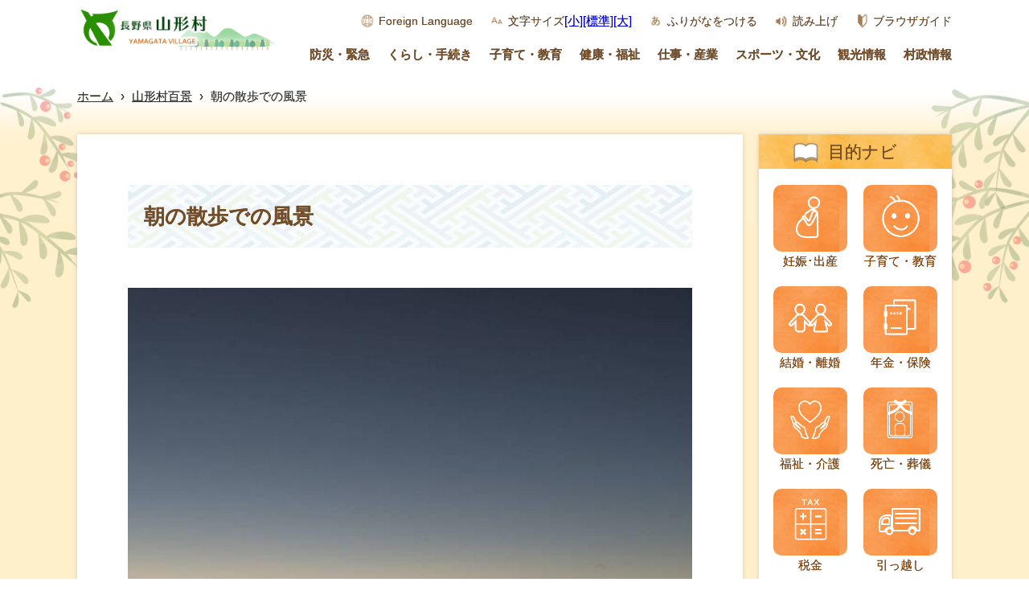

--- FILE ---
content_type: text/html
request_url: https://www.vill.yamagata.nagano.jp/yamagata-photo/62372.html
body_size: 4689
content:
<!doctype html>
<html lang="ja">

<head>
<meta charset="UTF-8" />
<title>朝の散歩での風景 -  長野県山形村</title>
<link rel="stylesheet" href="/assets/cms/public.css" media="all" />
<link rel="stylesheet" href="/assets/jplayer.css" media="all" />
<script src="/assets/cms/compat.js"></script>
<script src="/assets/cms/public.js"></script>
<script src="/assets/jplayer.js"></script>
  <link rel="stylesheet" href="/assets/colorbox.css" media="all" />
  <script src="/assets/colorbox.js"></script>
<script>
//<![CDATA[

  SS.config = {"site_url":"/","kana_url":"/kana/","translate_url":"/translate/","theme":{},"recommend":{"receiver_url":"https://www.vill.yamagata.nagano.jp/.s8/recommend/history/receiver.json","params":{"path":"/yamagata-photo/62372.html","target_class":"Member::Photo","target_id":62372}}};

//]]>
</script>
    <!-- part:html -->
    <link rel="icon" type="image/x-icon" href="/img/favicon.png">
    <meta http-equiv="X-UA-Compatible" content="IE=edge"/>
    <meta name="viewport" content="width=device-width, initial-scale=1">
    <link rel="stylesheet" href="/css/style.css?=20250401">
    <script src="/js/swiper/js/swiper.min.js"></script>
    <link rel="stylesheet" href="/js/swiper/css/swiper.min.css">
	<script src="/js/common.js?=202210"></script>

	<!-- [START] Google Analytics -->
    <!-- Global site tag (gtag.js) - Google Analytics -->
    <script async src="https://www.googletagmanager.com/gtag/js?id=UA-111663171-2"></script>
    <script>
      window.dataLayer = window.dataLayer || []; function
      gtag(){dataLayer.push(arguments);}
      gtag('js', new Date());

      gtag('config', 'G-MNZBZ22NQ9');
      gtag('config', 'UA-111663171-2');
    </script>
	<!-- [END] Google Analytics -->

<!-- Google tag (gtag.js) -->
<script async src="https://www.googletagmanager.com/gtag/js?id=G-DJW6QNYL7Y"></script>
<script>
  window.dataLayer = window.dataLayer || [];
  function gtag(){dataLayer.push(arguments);}
  gtag('js', new Date());

  gtag('config', 'G-DJW6QNYL7Y');
</script>
    <link rel="stylesheet" href="/css/print.css?=2020031600000" media="print">
  



</head>

<body class="body--yamagata-photo" id="page_top">
    
    <a href="#main" style="display:none;">コンテンツの本文へ移動する</a>
    <!-- <div id="overlay"></div> -->
    <div class="bg-header-detail">      
        <!-- part:header -->
<header  class="pc">
  <div class="logo-box">
    <a href="/index.html"><img src="/img/logo-sp.png" alt="山形村トップ"></a>
  </div>

  <div class="menu-box">
    <div class="top">
      
      <a href="/site/foreignlanguage.html" class="item lang">Foreign Language</a>
      <span  class="item font">文字サイズ</span><span id="ss-small">[小]</span><span id="ss-medium">[標準]</span><span id="ss-large">[大]</span>
      <span id="ss-kana" class="item furigana">ふりがなをつける</span>
      <span id="ss-voice" class="item read">読み上げ</span>
      <a class="item guide" href="/site/browser-guide.html ">ブラウザガイド</a>
    </div><!-- .top -->

    <div class="bottom">
      <a href="/disaster/index.html" class="item">防災・緊急</a>
      <a href="/life/index.html" class="item">くらし・手続き</a>
      <a href="/childcare/index.html" class="item">子育て・教育</a>
      <a href="/health/index.html" class="item">健康・福祉</a>
      <a href="/business/index.html" class="item">仕事・産業</a>
      <a href="/sports-and-culture/index.html" class="item">スポーツ・文化</a>
      <a href="/sightseeing/index.html" class="item">観光情報</a>
      <a href="/government/index.html" class="item">村政情報</a>
    </div><!-- .bottom -->

  </div><!-- .menu-box -->
</header>

<header class="sp">
  <div class="subMenu">

    <div class="logo-box">
      <a href="/index.html"><img src="/img/logo-sp.png" alt="山形村トップページ"></a>
    </div>

    <div class="menu-box">
	  <div id="overlay"></div>
      <div class="navToggle">
        <span></span><span></span><span></span><span>メニュー</span>
      </div>

      <nav class="globalMenuSp">
        <div class="main-menu">

          <a href="/index.html"><img src="/img/logo-sp.png" alt="山形村ロゴ" class="logo"></a>

          <div class="item-box">
            <a href="/disaster/" class="item">
              <img class="icon" src="/img/icon-bousai.png" alt="">
              <div class="title">防災・緊急</div>
            </a>
            <a href="/life/" class="item">
              <img class="icon" src="/img/icon-kurashi.png" alt="">
              <div class="title">くらし･手続き</div>
            </a>
            <a href="/childcare/" class="item">
              <img class="icon" src="/img/icon-kosodate.png" alt="">
              <div class="title">子育て･教育</div>
            </a>
            <a href="/health/" class="item">
              <img class="icon" src="/img/icon-kenkou.png" alt="">
              <div class="title">健康･福祉</div>
            </a>
            <a href="/business/" class="item">
              <img class="icon" src="/img/icon-shigoto.png" alt="">
              <div class="title">仕事･産業</div>
            </a>
            <a href="/sports-and-culture/" class="item">
              <img class="icon" src="/img/icon-sports.png" alt="">
              <div class="title">スポーツ･文化</div>
            </a>
            <a href="/government/" class="item">
              <img class="icon" src="/img/icon-zaisei.png" alt="">
              <div class="title">村政情報</div>
            </a>
            <a href="/sightseeing/" class="item">
              <img class="icon" src="/img/icon-kankou.png" alt="">
              <div class="title">観光情報</div>
            </a>
            <a class="item dummy"></a>
            <a class="item dummy"></a>
            <a class="item dummy"></a>
          </div><!-- item-box-->


        </div><!-- .menu-box -->
      </nav><!-- globalMenuSp -->
    </div><!-- menu-box -->
  </div><!-- .sub-menu -->

</header>     
    </div>

    <main>
      <div class="bg-detail">       
        <div class="crumbs">
    <div class="crumb" itemscope itemtype="https://schema.org/BreadcrumbList">
      <span class="page" itemprop="itemListElement" itemscope itemtype="https://schema.org/ListItem"><span itemprop="name"><a itemprop="item" href="/">ホーム</a></span><meta itemprop="position" content="1"></span><span class="separator">&rsaquo;</span><span class="page" itemprop="itemListElement" itemscope itemtype="https://schema.org/ListItem"><span itemprop="name"><a itemprop="item" href="/yamagata-photo/">山形村百景</a></span><meta itemprop="position" content="2"></span><span class="separator">&rsaquo;</span><span class="page" itemprop="itemListElement" itemscope itemtype="https://schema.org/ListItem"><span itemprop="name">朝の散歩での風景</span><meta itemprop="position" content="3"></span>
    </div>
</div>
 
        <div class="content-box">
          <div id="main" class="article photo-info">
            
            <h1>朝の散歩での風景</h1>
            
            <!-- layout_yield -->    
    
    
    
<script>
//<![CDATA[
SS.ready(function() {

$(window).on("load", function(){ $(".photo-body .ajax-box").colorbox(); });

});
//]]>
</script>
<article class="photo-body">
  <a alt="朝の散歩での風景" class="ajax-box" onclick="return false;" href="/fs/1/4/7/4/5/4/_/20230203_%E5%B0%8F%E6%9E%97%E8%81%96%E4%B9%9F_%E6%9C%9D%E3%81%AE%E6%95%A3%E6%AD%A9%E3%81%A7%E3%81%AE%E9%A2%A8%E6%99%AF_%E6%AF%8E%E6%9C%9D%E3%81%AE%E6%95%A3%E6%AD%A9%E3%81%A7%E3%81%AF%E3%80%81%E6%98%87%E3%82%8B%E6%9C%9D%E6%97%A5%E3%81%AB%E3%82%88%E3%81%A3%E3%81%A6%E5%B1%B1%E5%BD%A2%E6%9D%91%E3%81%AE%E6%A7%98%E3%80%85%E3%81%AA%E7%BE%8E%E3%81%97%E3%81%84%E3%82%B7%E3%83%AB%E3%82%A8%E3%83%83%E3%83%88%E3%82%92%E8%A6%8B%E3%82%8B%E3%81%93%E3%81%A8%E3%81%8C%E3%81%A7%E3%81%8D%E3%81%BE%E3%81%99%E3%80%82%E9%83%BD%E4%BC%9A%E3%81%A7%E3%81%AF%E8%A6%8B%E3%82%89%E3%82%8C%E3%81%AA%E3%81%84%E3%81%93%E3%81%AE%E3%82%88%E3%81%86%E3%81%AA%E5%85%89%E6%99%AF%E3%81%8C%E8%BA%AB%E8%BF%91%E3%81%AB%E3%81%82%E3%82%8B%E3%81%93%E3%81%A8%E3%81%8C%E3%80%81%E3%81%A8%E3%81%A6%E3%82%82%E8%B4%85%E6%B2%A2%E3%81%AB%E6%84%9F%E3%81%98%E3%81%A6%E3%81%84%E3%81%BE%E3%81%99.jpg">
    <img alt="朝の散歩での風景" src="/fs/1/4/7/4/5/4/_/20230203_%E5%B0%8F%E6%9E%97%E8%81%96%E4%B9%9F_%E6%9C%9D%E3%81%AE%E6%95%A3%E6%AD%A9%E3%81%A7%E3%81%AE%E9%A2%A8%E6%99%AF_%E6%AF%8E%E6%9C%9D%E3%81%AE%E6%95%A3%E6%AD%A9%E3%81%A7%E3%81%AF%E3%80%81%E6%98%87%E3%82%8B%E6%9C%9D%E6%97%A5%E3%81%AB%E3%82%88%E3%81%A3%E3%81%A6%E5%B1%B1%E5%BD%A2%E6%9D%91%E3%81%AE%E6%A7%98%E3%80%85%E3%81%AA%E7%BE%8E%E3%81%97%E3%81%84%E3%82%B7%E3%83%AB%E3%82%A8%E3%83%83%E3%83%88%E3%82%92%E8%A6%8B%E3%82%8B%E3%81%93%E3%81%A8%E3%81%8C%E3%81%A7%E3%81%8D%E3%81%BE%E3%81%99%E3%80%82%E9%83%BD%E4%BC%9A%E3%81%A7%E3%81%AF%E8%A6%8B%E3%82%89%E3%82%8C%E3%81%AA%E3%81%84%E3%81%93%E3%81%AE%E3%82%88%E3%81%86%E3%81%AA%E5%85%89%E6%99%AF%E3%81%8C%E8%BA%AB%E8%BF%91%E3%81%AB%E3%81%82%E3%82%8B%E3%81%93%E3%81%A8%E3%81%8C%E3%80%81%E3%81%A8%E3%81%A6%E3%82%82%E8%B4%85%E6%B2%A2%E3%81%AB%E6%84%9F%E3%81%98%E3%81%A6%E3%81%84%E3%81%BE%E3%81%99_detail.jpg" />
</a>  <time class="released" datetime="2023-03-03">
    2023年3月3日
  </time>
  <p class="contributor">山形村 管理者</p>
  <div class="caption">小林さんから投稿いただきました！2月3日にいただきました。きれいな朝日です。ありがとうございます。<br /><br />毎朝の散歩では、昇る朝日によって山形村の様々な美しいシルエットを見ることができます。都会では見られないこのような光景が身近にあることが、とても贅沢に感じています</div>

    <div class="license"><p>当サイトに掲載されている画像等の無断転載はご遠慮ください。</p></div>
</article>

    <section class="photo-categories">
  <header><h2>タグ</h2></header>
  <div class="nodes">
    <ul>
        <li><a href="/yamagata-photo/yamagata-category/04winter/">冬</a></li>
    </ul>
  </div>
</section>

    <section class="photo-locations">
  <header><h2>地域</h2></header>
  <div class="nodes">
    <ul>
        <li><a href="/yamagata-photo/yamagata-area/08etc/">その他</a></li>
    </ul>
  </div>
</section>

    
    
    
    

<!-- /layout_yield -->
            <nav class="ss-adobe-reader" style="display: none">Adobe Reader</nav>
          </div><!-- article -->

          <div class="sidebar">

            <div class="navi"><!-- navi -->
              <div class="title">
                <img src="/img/icon-side-navi.png" alt="">
                目的ナビ
              </div>
              <!-- part:side1 -->
<div class="item-box">
  <a href="/target-navi/pregnancy-and-birth/" class="item">
    <div class="icon-box">
      <img src="/img/icon-mokuteki-ninshin.png" alt="" class="icon">
    </div>
    <div class="title">妊娠･出産</div>
  </a>
  <a href="/target-navi/childcare-and-education/" class="item">
    <div class="icon-box">
      <img src="/img/icon-mokuteki-kosodate.png" alt="" class="icon">
    </div>
    <div class="title">子育て・教育</div>
  </a>
  <a href="/target-navi/marriage/" class="item">
    <div class="icon-box">
      <img src="/img/icon-mokuteki-kekkon.png" alt="" class="icon">
    </div>
    <div class="title">結婚・離婚</div>
  </a>
  <a href="/target-navi/pension-and-insurance/" class="item">
    <div class="icon-box">
      <img src="/img/icon-mokuteki-nenkin.png" alt="" class="icon">
    </div>
    <div class="title">年金・保険</div>
  </a>
  <a href="/target-navi/welfare-and-nursing/" class="item">
    <div class="icon-box">
      <img src="/img/icon-mokuteki-hukusi.png" alt="" class="icon">
    </div>
    <div class="title">福祉・介護</div>
  </a>
  <a href="/target-navi/decease-and-funeral/" class="item">
    <div class="icon-box">
      <img src="/img/icon-mokuteki-sibou.png" alt="" class="icon">
    </div>
    <div class="title">死亡・葬儀</div>
  </a>
  <a href="/target-navi/tax/" class="item">
    <div class="icon-box">
      <img src="/img/icon-mokuteki-zeikin.png" alt="" class="icon">
    </div>
    <div class="title">税金</div>
  </a>
  <a href="/target-navi/moving/" class="item">
    <div class="icon-box">
      <img src="/img/icon-mokuteki-hikkosi.png" alt="し" class="icon">
    </div>
    <div class="title">引っ越し</div>
  </a>
  <a href="" class="item dummy"></a>
  <a href="" class="item dummy"></a>
  <a href="" class="item dummy"></a>
  <a href="" class="item dummy"></a>
  <a href="" class="item dummy"></a>
  <a href="" class="item dummy"></a>
  <a href="" class="item dummy"></a>

</div><!-- item-box -->
            </div><!-- navi -->

          </div><!-- sidebar -->

        </div><!-- bg-detail -->
      </div>
    </main>

     <footer>
      <!-- ここから チャットボッド -->
      <section id="chat">
        <div class="chat-close">
          <p class="balloon2"><span class="large-name">チャットボット</span><span class="small-name">ぼくをクリック！</span></p>
          <img class="nagaimo" src="/img/nagaimo-kun.png" alt="ながいもくん">
          <span class="sp-name">ぼくをタップ</span>
        </div>
        <div class="chat-open">
          <header><h2>チャットボット</h2><span class="close-btn"><img src="/img/chat-close.png" alt="閉じる" /></span></header>
          
<div id="chat-2862" class="chat-part">
  <div class="chat-items">
    <div class="chat-item sys"><p>どのような情報をお探しですか？</p></div>
      <div class="chat-item suggest">
        <a class="chat-suggest" href="/chatbot/index.html">申請手続きについて</a>
</div>      <div class="chat-item suggest">
        <a class="chat-suggest" href="/chatbot/index.html">引っ越しについて</a>
</div>      <div class="chat-item suggest">
        <a class="chat-suggest" href="/chatbot/index.html">介護について</a>
</div>      <div class="chat-item suggest">
        <a class="chat-suggest" href="/chatbot/index.html">ふるさと応援寄附金について</a>
</div>      <div class="chat-item suggest">
        <a class="chat-suggest" href="/chatbot/index.html">新型コロナウイルス関連情報</a>
</div>  </div>
  <div class="chat-form">
    <input type="text" name="chat[text]" id="chat_text" value="" class="chat-text" aria-label="問い合わせ内容" />
    <button name="button" type="button" class="chat-button" data-disable-with="送信中">送信</button>
    <button name="button" type="button" class="chat-dismiss">閉じる</button>
  </div>
</div>

<script>
//<![CDATA[
SS.ready(function() {

  var bot = new Chat_Bot("#chat-2862", "/chatbot/index.json");

});
//]]>
</script>

        </div>
      </section>      
      <!-- ここまで チャットボッド -->  
       <!-- part:footer -->
<!-- skip-voice -->
<div class="pnavi"><p class="ptop ptop_show"><a href="#page_top"><span><img src="/img/ico_arrow-top.png" alt=""><br>戻る</span></a></p></div>

<div class="bg-box">
  <div class="flex">

    <div class="left">
      <a href="/"><img class="logo" src="/img/logo-mini.png" alt="山形村"></a>
      <div class="address">
        <div class="name">山形村役場</div>
        法人番号 : 5000020204501<br>
        〒390-1392 長野県東筑摩郡山形村2030番地1 TEL : 0263-98-3111<br>
        開庁時間 : 月曜日から金曜日の午前8時30分から午後5時15分まで <br>
（土曜日・日曜日、祝日、12月29日から翌年1月3日までは閉庁）<br><br>

		<a class="item contact" href="/contact/010/">お問い合わせはこちら</a>
        
      </div>
      <div class="footer-link">
        <ul>
          <li><a href="/site/about.html">このホームページについて</a></li>
          <li><a href="/site/privacy.html">個人情報保護</a></li>
          <li><a href="/site/accessibility.html">ウェブアクセシビリティ</a></li>
          <li><a href="/sitemap/">サイトマップ</a></li>
        </ul>
      </div>      
    </div><!-- left -->

    <div class="right">
      <img class="map" src="/img/footer-map.png" alt="長野県山形村">
    </div><!-- right -->
    


  </div><!-- flex -->

</div><!-- bg-box -->
<div class="copyright">Copyright &copy; Yamagata Village.</div>
<!-- end-skip-voice -->
    </footer>

  </body>

</html>


--- FILE ---
content_type: text/css
request_url: https://www.vill.yamagata.nagano.jp/css/style.css?=20250401
body_size: 14271
content:
@charset "UTF-8";
/* ========================================

山形村

=========================================*/
/* ================================================
http://meyerweb.com/eric/tools/css/reset/
v2.0 | 20110126
License: none (public domain)
Changed from CSS to SCSS 
================================================ */
html,
body,
div,
span,
applet,
object,
iframe,
h1,
h2,
h3,
h4,
h5,
h6,
p,
blockquote,
pre,
a,
abbr,
acronym,
address,
big,
cite,
code,
del,
dfn,
em,
img,
ins,
kbd,
q,
s,
samp,
small,
strike,
strong,
sub,
sup,
tt,
var,
b,
u,
i,
center,
dl,
dt,
dd,
ol,
ul,
li,
fieldset,
form,
label,
legend,
table,
caption,
tbody,
tfoot,
thead,
tr,
th,
td,
article,
aside,
canvas,
details,
embed,
figure,
figcaption,
footer,
header,
hgroup,
menu,
nav,
output,
ruby,
section,
summary,
time,
mark,
audio,
video {
  margin: 0;
  padding: 0;
  border: 0;
  font-size: 100%;
  font: inherit;
  vertical-align: baseline;
}

/* HTML5 display-role reset for older browsers */
article,
aside,
details,
figcaption,
figure,
footer,
header,
hgroup,
menu,
nav,
section {
  display: block;
}

body {
  line-height: 1;
}

ol,
ul {
  list-style: none;
}

blockquote,
q {
  quotes: none;
}

blockquote:before,
blockquote:after,
q:before,
q:after {
  content: "";
  content: none;
}

table {
  border-collapse: collapse;
  border-spacing: 0;
}

/* Add Reset Code */
*,
*::before,
*::after {
  box-sizing: border-box;
}

html {
  font-size: 16px;
    /*
	//---font-size早見表----

		10	63%
		11	69%
		12	75%
		13	82%
		14	88%
		15	94%
		16	100%   <- 基準
		17	107%
		18	113%
		19	119%
		20	125%
		21	132%
		22	138%
		23	144%
		24	150%
		25	157%
		26	163%
		27	169%
		28	175%
		29	182%
		30	188%
		31	194%
		32	200%
		33	207%
		34	213%
		35	219%
		36	225%
		37	232%
		38	238%
		39	244%
		40	250%
		41	257%
		42	263%
		43	269%
		44	275%
		45	282%
		46	288%
		47	294%
		48	300%
		49	307%
		50	313%

	//-------------------
	*/
}
@media screen and (max-width: 769px) {
  html {
    font-size: 14px;
  }
}

body {
  font-size: 100%;
  color: #333333;
  font-family: -apple-system, tbudgothic-std, "BIZ UDPゴシック", "Hiragino Kaku Gothic ProN", "ヒラギノ角ゴ ProN W3", Meiryo, メイリオ, Osaka, "MS PGothic", arial, helvetica, sans-serif;
  font-weight: 400;
  font-style: normal;
  line-height: 1.5;
  text-shadow: 0 0 0 rgba(0, 0, 0, 0.6);
  display: flex;
  justify-content: space-between;
  flex-wrap: wrap;
}

#overlay {
  width: 100%;
  height: 100%;
  position: fixed;
  top: 0;
  left: 0;
  background: rgba(0, 0, 0, 0.1);
  display: none;
  z-index: 33;
}
#overlay.open {
  display: block;
}

header.sp {
  display: none !important;
}

header.pc {
  display: flex !important;
}

@media screen and (max-width: 1024px) {
  header.sp {
    display: flex !important;
  }

  header.pc {
    display: none !important;
  }
}
nav.globalMenuSp {
  position: fixed;
  z-index: 34;
  top: 0;
  left: 0;
  color: #000;
  text-align: center;
  transform: translateY(-100%);
  transition: all 0.6s;
  width: 100%;
  top: 0;
  left: 0;
  right: 0;
  bottom: 0px;
  overflow-y: auto;
}
nav.globalMenuSp .main-menu {
  padding: 16px;
  text-align: left;
  background-color: white;
  box-shadow: 0px 4px 10px rgba(128, 128, 128, 0.3);
}
nav.globalMenuSp .main-menu .logo {
  max-width: 225px;
}
nav.globalMenuSp .main-menu .logo.top {
  margin-top: 7px !important;
  margin-left: 0px;
  max-width: 210px;
}
@media screen and (max-width: 1024px) {
  nav.globalMenuSp .main-menu .logo.top {
    margin-top: 23px;
  }
}
nav.globalMenuSp .main-menu .item-box {
  display: flex;
  justify-content: space-between;
  flex-wrap: wrap;
  margin: 0 auto;
  width: 100%;
  max-width: 100%;
  text-align: left;
  margin-top: 13px;
}
nav.globalMenuSp .main-menu .item-box .item {
  flex-basis: 24%;
  max-width: 24%;
  display: flex;
  align-items: center;
  border: 1px solid #dbcfc1;
  border-radius: 10px;
  margin-bottom: 8px;
  padding: 6px 8px;
  background-color: white;
  background-image: url(../img/bg-arrow-kado.png);
  background-repeat: no-repeat;
  background-position-x: 97%;
  background-position-y: 72%;
  background-size: 13px;
  box-shadow: 0px 0px 5px rgba(140, 125, 125, 0.329);
  color: inherit;
  text-decoration: none;
}
@media screen and (max-width: 1180px) {
  nav.globalMenuSp .main-menu .item-box .item {
    flex-basis: 32.5%;
    max-width: 32.5%;
  }
}
@media screen and (max-width: 644px) {
  nav.globalMenuSp .main-menu .item-box .item {
    flex-basis: 49%;
    max-width: 49%;
  }
}
nav.globalMenuSp .main-menu .item-box .item.dummy {
  margin: 0 !important;
  padding: 0 !important;
  height: 0 !important;
  box-shadow: none !important;
  border: none !important;
  background-image: none !important;
}
nav.globalMenuSp .main-menu .item-box .item .icon {
  display: inline-block;
  width: 30px;
}
nav.globalMenuSp .main-menu .item-box .item .title {
  display: inline-block;
  margin-left: 5px;
  font-size: 85%;
}
nav.globalMenuSp .main-menu .sp-contact-box {
  text-align: right;
  border-top: 1px solid #c7c7c7;
  padding-top: 10px;
  margin-top: 18px;
}
nav.globalMenuSp .main-menu .sp-contact-box .tel {
  max-width: 242px;
}
nav.globalMenuSp .main-menu .sp-btn-box {
  display: flex;
  justify-content: space-between;
  flex-wrap: wrap;
  margin: 0 auto;
  width: 100%;
  max-width: 100%;
  text-align: center;
  justify-content: flex-end;
  margin-top: 25px;
}
nav.globalMenuSp .main-menu .sp-btn-box .item {
  flex-basis: 164px;
  max-width: 164px;
  margin-left: 12px;
  color: white;
  text-decoration: none;
  padding: 10px 20px;
  display: inline-block;
  text-align: left;
  font-family: "FOT-テロップ明朝 Pro D";
  /* Permalink - use to edit and share this gradient: https://colorzilla.com/gradient-editor/#25ba2c+0,289400+100 */
  background: #25ba2c;
  /* Old browsers */
  background: -moz-linear-gradient(top, #25ba2c 0%, #289400 100%);
  /* FF3.6-15 */
  background: -webkit-linear-gradient(top, #25ba2c 0%, #289400 100%);
  /* Chrome10-25,Safari5.1-6 */
  background: linear-gradient(to bottom, #25ba2c 0%, #289400 100%);
  /* W3C, IE10+, FF16+, Chrome26+, Opera12+, Safari7+ */
  filter: progid:DXImageTransform.Microsoft.gradient( startColorstr='#25ba2c', endColorstr='#289400',GradientType=0 );
  /* IE6-9 */
}
@media screen and (max-width: 400px) {
  nav.globalMenuSp .main-menu .sp-btn-box .item {
    flex-basis: 45%;
    max-width: 100%;
    padding: 10px 10px;
    margin-left: 1%;
    margin-bottom: 5px;
  }
}
nav.globalMenuSp .main-menu .sp-btn-box .item .title {
  display: block;
  font-size: 1.3rem;
  line-height: 1;
}
nav.globalMenuSp .main-menu .sp-btn-box .item .sub {
  font-size: 1.2rem;
  color: #dedede;
}

/* このクラスを、jQueryで付与・削除する */
nav.globalMenuSp.active {
  transform: translateY(0%);
}

.navToggle {
  display: block;
  position: fixed;
  /* bodyに対しての絶対位置指定 */
  right: 2%;
  top: 12px;
  width: 50px;
  height: 51px;
  cursor: pointer;
  z-index: 35;
  border-radius: 8px;
  text-align: center;
  /* Permalink - use to edit and share this gradient: https://colorzilla.com/gradient-editor/#25ba2c+0,289400+100 */
  background: #25ba2c;
  /* Old browsers */
  background: -moz-linear-gradient(top, #25ba2c 0%, #289400 100%);
  /* FF3.6-15 */
  background: -webkit-linear-gradient(top, #25ba2c 0%, #289400 100%);
  /* Chrome10-25,Safari5.1-6 */
  background: linear-gradient(to bottom, #25ba2c 0%, #289400 100%);
  /* W3C, IE10+, FF16+, Chrome26+, Opera12+, Safari7+ */
  filter: progid:DXImageTransform.Microsoft.gradient( startColorstr='#25ba2c', endColorstr='#289400',GradientType=0 );
  /* IE6-9 */
}

.navToggle span {
  display: block;
  position: absolute;
  /* .navToggleに対して */
  width: 27px;
  border-bottom: solid 3px #eee;
  -webkit-transition: 0.35s ease-in-out;
  -moz-transition: 0.35s ease-in-out;
  transition: 0.35s ease-in-out;
  left: 12px;
}

.navToggle span:nth-child(1) {
  top: 9px;
}

.navToggle span:nth-child(2) {
  top: 18px;
}

.navToggle span:nth-child(3) {
  top: 27px;
}

.navToggle span:nth-child(4) {
  border: none;
  color: #eee;
  font-size: 9px;
  font-weight: bold;
  font-family: "FP-ヒラギノUD角ゴF StdN W6";
  top: 34px;
  width: 50px;
  left: 0px;
}

/* 最初のspanをマイナス45度に */
.navToggle.active span:nth-child(1) {
  top: 18px;
  left: 10px;
  -webkit-transform: rotate(-45deg);
  -moz-transform: rotate(-45deg);
  transform: rotate(-45deg);
}

/* 2番目と3番目のspanを45度に */
.navToggle.active span:nth-child(2),
.navToggle.active span:nth-child(3) {
  top: 18px;
  -webkit-transform: rotate(45deg);
  -moz-transform: rotate(45deg);
  transform: rotate(45deg);
}

main {
  width: 100%;
}

.fv-box {
  position: relative;
  width: 100%;
}
.fv-box header {
  margin: 0 auto;
  width: 100%;
  max-width: 85%;
  position: absolute;
  top: 0;
  left: 0;
  right: 0;
  margin: 0 auto;
  z-index: 32;
}
@media screen and (min-width: 1300px) {
  .fv-box header {
    max-width: 1200px;
  }
}
@media screen and (max-width: 1024px) {
  .fv-box header {
    max-width: 85%;
  }
}
@media screen and (max-width: 769px) {
  .fv-box header {
    max-width: 90%;
  }
}
.fv-box header .subMenu {
  display: flex;
  justify-content: space-between;
  flex-wrap: wrap;
  margin: 0 auto;
  width: 100%;
  max-width: 100%;
}
.fv-box header .subMenu .logo-box {
  flex-basis: 300px;
  max-width: 300px;
  position: relative;
}
.fv-box header .subMenu .logo-box img {
  width: 395px;
}
@media screen and (max-width: 1024px) {
  .fv-box header .subMenu .logo-box img {
    position: absolute;
    left: -18px;
    width: 280px;
  }
}
.fv-box header .subMenu .menu-box {
  flex-basis: calc(100% - 300px);
  max-width: calc(100% - 300px);
  text-align: right;
  margin-top: 24px;
}
.fv-box header .subMenu .menu-box .top {
  margin-bottom: 16px;
  font-size: 90%;
}
.fv-box header .subMenu .menu-box .top .item {
  color: white;
  text-shadow: 0px 0px 6px black;
  text-decoration: none;
  position: relative;
  padding-left: 24px;
  margin-left: 5px;
  font-size: 91%;
}
.fv-box header .subMenu .menu-box .top .item a {
  color: white;
  text-decoration: none;
}
.fv-box header .subMenu .menu-box .top .item:before {
  position: absolute;
  content: "";
  width: 20px;
  height: 20px;
  background-repeat: no-repeat;
  background-size: contain;
  top: -2px;
  left: 0;
}
.fv-box header .subMenu .menu-box .top .item.lang:before {
  background-image: url(../img/ico_header_lang.png);
}
.fv-box header .subMenu .menu-box .top .item.font:before {
  background-image: url(../img/ico_header_font.png);
}
.fv-box header .subMenu .menu-box .top .item.furigana:before {
  background-image: url(../img/ico_header_furigana.png);
}
.fv-box header .subMenu .menu-box .top .item.read:before {
  background-image: url(../img/ico_header_read.png);
}
.fv-box header .subMenu .menu-box .top .item.search:before {
  background-image: url(../img/btn-search.png);
}
.fv-box header .subMenu .menu-box .top .item.guide:before {
  background-image: url(../img/btn-guide.png);
}
.fv-box header .subMenu .menu-box .top .item.assist:before {
  background-image: url(../img/btn-assist.png);
}
.fv-box header .subMenu .menu-box .top #ss-medium a,
.fv-box header .subMenu .menu-box .top #ss-large a,
.fv-box header .subMenu .menu-box .top #ss-small a {
  text-decoration: none;
  color: white;
  text-shadow: 0px 0px 6px black;
}
.fv-box header .subMenu .menu-box .top #ss-voice-controller {
  position: absolute;
  z-index: 1;
  right: 0;
}
.fv-box header .subMenu .menu-box .bottom .btn {
  position: relative;
  display: inline-block;
  background-color: #eb1c24;
  color: white;
  padding: 4px 16px;
  padding-left: 36px;
  border-radius: 7px;
  text-decoration: none;
  font-size: 89%;
  vertical-align: top;
}
.fv-box header .subMenu .menu-box .bottom .btn:before {
  position: absolute;
  content: "";
  width: 29px;
  height: 20px;
  background-image: url(../img/btn-emergency.png);
  background-repeat: no-repeat;
  background-size: contain;
  top: 3px;
  left: 8px;
  vertical-align: top;
}
.fv-box header .subMenu .menu-box .bottom .message {
  display: inline-block;
  background-color: white;
  padding: 5px 20px;
  color: gray;
  font-size: 77%;
  border-radius: 5px;
}
.fv-box .slide-box {
        /*
		background-image: url(../img/slide-01.jpg);
		background-repeat: no-repeat;
		background-size: cover;
		height: 683px;
		*/
  position: relative;
  height: 300px;
}
.fv-box .slide-box.emergency-view {
  background-color: #cbe7ff;
  height: 300px !important;
}
@media screen and (max-width: 1024px) {
  .fv-box .slide-box.emergency-view {
    height: 200px !important;
  }
}
.fv-box .slide-box .slide {
  display: none;
  width: 100%;
  height: 100%;
  background-repeat: no-repeat;
  background-size: cover;
  position: absolute;
  top: 0;
  left: 0;
}
.fv-box .slide-box .slide.cover {
  background-size: cover !important;
}
.fv-box .slide-box .slide.bg-1 {
  display: block;
  background-image: url(../img/slide-01.jpg);
}
.fv-box .slide-box .slide.bg-2 {
  background-image: url(../img/slide-02.jpg);
}
.fv-box .slide-box .slide.bg-3 {
  background-image: url(../img/slide-03.jpg);
}
.fv-box .slide-box .slide.bg-4 {
  background-image: url(../img/slide-04.jpg);
}
.fv-box .slide-box .fv-text {
  position: absolute;
  right: 9%;
  bottom: 24%;
  width: 500px;
  display: none;
}
@media screen and (max-width: 769px) {
  .fv-box .slide-box .fv-text {
    right: 0;
    left: 0;
    margin: 0 auto;
    bottom: 60px;
    z-index: 2;
    max-width: 85%;
  }
}
.fv-box .slide-box .search-box {
  position: absolute;
  right: 10%;
  bottom: 13%;
  z-index: 2;
  display: none;
}
@media screen and (max-width: 769px) {
  .fv-box .slide-box .search-box {
    position: absolute;
    bottom: 0%;
    left: 0;
    right: 0;
    margin: 0 auto;
    text-align: center;
    width: 90%;
  }
}
.fv-box .slide-box .cloud-a {
  position: absolute;
  bottom: -42px;
  left: -74px;
  z-index: 1;
  width: 30%;
  max-width: 500px;
  min-width: 250px;
  opacity: 0.7;
}
.fv-box .slide-box .cloud-b {
  position: absolute;
  bottom: -53px;
  right: 0px;
  z-index: 1;
  width: 30%;
  max-width: 500px;
  min-width: 250px;
  opacity: 0.7;
}
.fv-box .slide-box .loader {
  position: absolute;
  top: 200px;
  bottom: 0px;
  left: 0px;
  right: 0px;
  margin: 0 auto;
}

.emergency-message-box {
  margin: 0 auto;
  width: 100%;
  max-width: 85%;
  margin: 30px auto;
  text-align: center;
  background-color: #fff1f1;
  padding: 30px;
  border: 3px solid #ff9c9c;
}
@media screen and (min-width: 1300px) {
  .emergency-message-box {
    max-width: 1200px;
  }
}
@media screen and (max-width: 1024px) {
  .emergency-message-box {
    max-width: 85%;
  }
}
@media screen and (max-width: 769px) {
  .emergency-message-box {
    max-width: 90%;
  }
}
@media screen and (max-width: 769px) {
  .emergency-message-box {
    text-align: left;
    padding: 14px;
  }
}
.emergency-message-box .message {
  margin-bottom: 10px;
}
@media screen and (max-width: 769px) {
  .emergency-message-box .message {
    text-align: justify;
    text-justify: inter-ideograph;
  }
}
.emergency-message-box .btn {
  font-size: 120%;
  display: inline-block;
}

.top-menu-box {
  display: flex;
  justify-content: space-between;
  flex-wrap: wrap;
  margin: 0 auto;
  width: 100%;
  max-width: 85%;
  margin-top: 25px;
  margin-bottom: 15px;
  position: relative;
  z-index: 1;
}
@media screen and (min-width: 1300px) {
  .top-menu-box {
    max-width: 1200px;
  }
}
@media screen and (max-width: 1024px) {
  .top-menu-box {
    max-width: 85%;
  }
}
@media screen and (max-width: 769px) {
  .top-menu-box {
    max-width: 90%;
  }
}
@media screen and (max-width: 1024px) {
  .top-menu-box {
    margin-bottom: 0px;
  }
}
.top-menu-box .banner-box {
  flex-basis: 220px;
  max-width: 220px;
}
.top-menu-box .banner-box .emergency-box {
  display: none;
}
@media screen and (max-width: 1180px) {
  .top-menu-box .banner-box {
    flex-basis: 100%;
    max-width: 100%;
    margin-bottom: 18px;
    text-align: center;
    border-radius: 10px;
    padding-top: 8px;
  }
}
@media screen and (max-width: 1024px) {
  .top-menu-box .banner-box .emergency-box {
    display: block;
  }
  .top-menu-box .banner-box .emergency-box .bottom {
    margin-bottom: 30px;
  }
  .top-menu-box .banner-box .emergency-box .btn {
    position: relative;
    display: inline-block;
    background-color: #eb1c24;
    color: white;
    padding: 4px 16px;
    padding-left: 36px;
    border-radius: 7px;
    text-decoration: none;
    font-size: 89%;
    vertical-align: top;
  }
  .top-menu-box .banner-box .emergency-box .btn:before {
    position: absolute;
    content: "";
    width: 29px;
    height: 20px;
    background-image: url(../img/btn-emergency.png);
    background-repeat: no-repeat;
    background-size: contain;
    top: 3px;
    left: 8px;
    vertical-align: top;
  }
  .top-menu-box .banner-box .emergency-box .message {
    display: inline-block;
    background-color: white;
    padding: 5px 20px;
    color: gray;
    font-size: 77%;
    border-radius: 5px;
    box-shadow: 0px 0px 5px #b9b9b9;
  }
}
.top-menu-box .menu-box {
  flex-basis: calc(100% - 220px);
  max-width: calc(100% - 220px);
  display: flex;
  justify-content: space-between;
  flex-wrap: wrap;
  margin: 0 auto;
  width: 100%;
  max-width: 100%;
}
@media screen and (max-width: 1180px) {
  .top-menu-box .menu-box {
    flex-basis: 100%;
    max-width: 100%;
    border-top: 1px dotted gray;
    max-width: 100%;
    padding-top: 23px;
  }
}
@media screen and (max-width: 1024px) {
  .top-menu-box .menu-box {
    display: none;
  }
}
.top-menu-box .menu-box .item {
  flex-basis: 24%;
  max-width: 24%;
  position: relative;
  display: flex;
  align-items: center;
  border: 1px solid #dbcfc1;
  border-radius: 10px;
  margin-bottom: 10px;
  padding: 10px 20px 10px 10px;
  background-color: white;
  background-image: url(../img/bg-arrow-kado.png);
  background-repeat: no-repeat;
  background-position-x: 96%;
  background-position-y: 84%;
  background-size: 16px;
  box-shadow: 0px 0px 5px rgba(140, 125, 125, 0.329);
  color: inherit;
  text-decoration: none;
  transition: 0.2s;
}
.top-menu-box .menu-box .item:before {
  content: "";
  position: absolute;
  top: 5px;
  left: 13px;
  height: 40px;
  width: 40px;
  background-repeat: no-repeat;
  background-size: contain;
  background-position: center center;
}
.top-menu-box .menu-box .item.bousai:before {
  background-image: url("../img/icon-bousai.png");
}
.top-menu-box .menu-box .item.kurashi:before {
  background-image: url("../img/icon-kurashi.png");
}
.top-menu-box .menu-box .item.kosodate:before {
  background-image: url("../img/icon-kosodate.png");
}
.top-menu-box .menu-box .item.kenkou:before {
  background-image: url("../img/icon-kenkou.png");
}
.top-menu-box .menu-box .item.shigoto:before {
  background-image: url("../img/icon-shigoto.png");
}
.top-menu-box .menu-box .item.sports:before {
  background-image: url("../img/icon-sports.png");
}
.top-menu-box .menu-box .item.zaisei:before {
  background-image: url("../img/icon-zaisei.png");
}
.top-menu-box .menu-box .item.kankou:before {
  background-image: url("../img/icon-kankou.png");
}
.top-menu-box .menu-box .item.emergency:before {
  background-image: url("../img/icon-emergency.png");
}
@media screen and (max-width: 1180px) {
  .top-menu-box .menu-box .item {
    flex-basis: 32.5%;
    max-width: 32.5%;
  }
}
@media screen and (max-width: 644px) {
  .top-menu-box .menu-box .item {
    flex-basis: 49%;
    max-width: 49%;
  }
}
@media screen and (max-width: 472px) {
  .top-menu-box .menu-box .item {
    font-size: 87%;
  }
}
.top-menu-box .menu-box .item:hover {
  background-color: #ffe9c0;
}
.top-menu-box .menu-box .item.emergency:hover {
  color: #fff;
  background-color: #880000;
}
.top-menu-box .menu-box .item.dummy {
  margin: 0 !important;
  padding: 0 !important;
  height: 0 !important;
  box-shadow: none !important;
  border: none !important;
  background-image: none !important;
}
.top-menu-box .menu-box .item .icon {
  display: inline-block;
  width: 42px;
}
@media screen and (max-width: 472px) {
  .top-menu-box .menu-box .item .icon {
    width: 30px;
  }
}
.top-menu-box .menu-box .item .title {
  display: inline-block;
  margin-left: 61px;
}
@media screen and (max-width: 472px) {
  .top-menu-box .menu-box .item .title {
    margin-left: 9px;
  }
}
.top-menu-box .menu-box .emergency {
  color: #fff;
  background: #cc0000;
}
.top-menu-box .menu-box .notranslate .item {
  flex-basis: 100%;
  display: inline-block;
  max-width: 100%;
}

.bg-type-a {
  margin: 0 auto;
  width: 100%;
  max-width: 100%;
  position: relative;
  background-color: #fff7e7;
  padding-bottom: 30px;
  padding-top: 30px;
}
@media screen and (max-width: 769px) {
  .bg-type-a {
    padding-bottom: 30px;
  }
}
.bg-type-a .flower-a {
  position: absolute;
  left: 6%;
  bottom: -45px;
  width: 15%;
  max-width: 347px;
  opacity: 0.6;
  min-width: 200px;
}
.bg-type-a .flower-b {
  position: absolute;
  right: 5%;
  bottom: -58px;
  width: 15%;
  min-width: 200px;
  max-width: 395px;
  opacity: 0.6;
}

.swiper-box {
  margin: 0 auto;
  width: 100%;
  max-width: 85%;
  background-color: white;
  padding-bottom: 30px;
  border-radius: 10px;
  box-shadow: 0px 0px 5px rgba(128, 128, 128, 0.23);
  padding-top: 24px;
  padding-bottom: 18px;
  margin-bottom: 25px;
}
@media screen and (min-width: 1300px) {
  .swiper-box {
    max-width: 1200px;
  }
}
@media screen and (max-width: 1024px) {
  .swiper-box {
    max-width: 85%;
  }
}
@media screen and (max-width: 769px) {
  .swiper-box {
    max-width: 90%;
  }
}
.swiper-box .swiper-container {
  margin: 0 auto;
  width: 100%;
  max-width: 85%;
  padding: 0px 35px;
}
@media screen and (min-width: 1300px) {
  .swiper-box .swiper-container {
    max-width: 1200px;
  }
}
@media screen and (max-width: 1024px) {
  .swiper-box .swiper-container {
    max-width: 85%;
  }
}
@media screen and (max-width: 769px) {
  .swiper-box .swiper-container {
    max-width: 90%;
  }
}
.swiper-box .swiper-slide {
  text-align: center;
}

.mokuteki-box {
  margin: 0 auto;
  width: 100%;
  max-width: 85%;
  position: relative;
  background-color: rgba(247, 247, 247, 0.74);
  padding-bottom: 10px;
  border-radius: 10px;
  box-shadow: 0px 0px 5px rgba(128, 128, 128, 0.23);
  z-index: 1;
}
@media screen and (min-width: 1300px) {
  .mokuteki-box {
    max-width: 1200px;
  }
}
@media screen and (max-width: 1024px) {
  .mokuteki-box {
    max-width: 85%;
  }
}
@media screen and (max-width: 769px) {
  .mokuteki-box {
    max-width: 90%;
  }
}
@media screen and (max-width: 424px) {
  .mokuteki-box {
    padding-bottom: 15px;
  }
}
.mokuteki-box .head-title {
  background-image: url("../img/bg-mokuteki-title.jpg");
  background-repeat: no-repeat;
  position: relative;
  font-size: 136%;
  display: flex;
  align-items: center;
  justify-content: center;
  padding: 10px 0px;
  border-radius: 10px 10px 0px 0px;
  margin-bottom: 30px;
  color: #60341b;
}
@media screen and (max-width: 424px) {
  .mokuteki-box .head-title {
    margin-bottom: 15px;
  }
}
.mokuteki-box .head-title .title-img {
  width: 35px;
}
.mokuteki-box .item-box {
  display: flex;
  justify-content: space-between;
  flex-wrap: wrap;
  margin: 0 auto;
  width: 100%;
  max-width: 85%;
  max-width: 95% !important;
}
@media screen and (min-width: 1300px) {
  .mokuteki-box .item-box {
    max-width: 1200px;
  }
}
@media screen and (max-width: 1024px) {
  .mokuteki-box .item-box {
    max-width: 85%;
  }
}
@media screen and (max-width: 769px) {
  .mokuteki-box .item-box {
    max-width: 90%;
  }
}
@media screen and (max-width: 424px) {
  .mokuteki-box .item-box {
    max-width: 95% !important;
  }
}
.mokuteki-box .item-box .item {
  flex-basis: 23%;
  max-width: 23%;
  color: #894100;
  text-decoration: none;
  box-shadow: 0px 0px 6px rgba(128, 128, 128, 0.47);
  margin-bottom: 19px;
  border-radius: 8px;
  display: flex;
  align-items: center;
  background-color: white;
  transition: 0.2s;
}
@media screen and (max-width: 1024px) {
  .mokuteki-box .item-box .item {
    flex-basis: 32%;
    max-width: 32%;
  }
}
@media screen and (max-width: 663px) {
  .mokuteki-box .item-box .item {
    flex-basis: 48%;
    max-width: 48%;
    margin-bottom: 16px;
  }
}
.mokuteki-box .item-box .item:hover {
  background-color: #ffe9c0;
}
.mokuteki-box .item-box .item.dummy {
  box-shadow: none !important;
  margin: 0 !important;
  padding: 0 !important;
  background-color: inherit;
}
.mokuteki-box .item-box .item .icon-box {
  background-image: url("../img/bg-mokuteki.jpg");
  display: inline-block;
  border-radius: 8px 0px 0px 8px;
}
.mokuteki-box .item-box .item .icon-box .icon {
  width: 50px;
  margin: 2px 8px;
}
@media screen and (max-width: 370px) {
  .mokuteki-box .item-box .item .icon-box .icon {
    width: 37px;
  }
}
.mokuteki-box .item-box .item .title {
  display: inline-block;
  margin: 0 auto;
  font-size: 96%;
}

.bg-news-navi-box {
  background-color: #f5faff;
  background-size: cover;
  background-repeat: no-repeat;
  padding-top: 30px;
}

.news-navi-box {
  display: flex;
  justify-content: space-between;
  flex-wrap: wrap;
  margin: 0 auto;
  width: 100%;
  max-width: 85%;
  margin-top: 30px;
  position: relative;
  padding-bottom: 40px;
}
@media screen and (min-width: 1300px) {
  .news-navi-box {
    max-width: 1200px;
  }
}
@media screen and (max-width: 1024px) {
  .news-navi-box {
    max-width: 85%;
  }
}
@media screen and (max-width: 769px) {
  .news-navi-box {
    max-width: 90%;
  }
}
.news-navi-box .news-box {
  flex-basis: calc(100% - 350px);
  max-width: calc(100% - 350px);
  box-shadow: 0px 0px 5px rgba(140, 125, 125, 0.329);
  padding: 30px 40px;
  z-index: 1;
  position: relative;
  background-color: white;
  border-radius: 10px;
  position: relative;
  z-index: 2;
}
@media screen and (max-width: 828px) {
  .news-navi-box .news-box {
    flex-basis: 100%;
    max-width: 100%;
  }
}
@media screen and (max-width: 769px) {
  .news-navi-box .news-box {
    padding: 20px 20px;
    margin-bottom: 30px;
  }
}
.news-navi-box .news-box .title {
  border-bottom: 1px dotted #978475;
  font-size: 130%;
  display: flex;
  align-items: center;
  color: #60341b;
  padding-bottom: 10px;
}
.news-navi-box .news-box .title .title-img {
  width: 46px;
}
.news-navi-box .news-box .item-box {
  margin-bottom: 10px;
  padding-top: 10px;
}
.news-navi-box .news-box .item-box .names {
  letter-spacing: -0.4em;
  /* 文字間を詰めて隙間をなくす */
  margin-bottom: 3px;
  position: relative;
  z-index: 2;
}
.news-navi-box .news-box .item-box .names a {
  color: white;
  text-decoration: none;
  letter-spacing: normal;
  /* 文字間を元に戻す */
  padding: 7px 36px;
  background-color: #dfebff;
  color: #292929;
  margin-right: 7px;
  border-radius: 10px 10px 0px 0px;
  word-break: keep-all;
  transition: 0.2s;
}
.news-navi-box .news-box .item-box .names a:hover {
  background-color: #597eb9;
  color: white;
}
@media screen and (max-width: 769px) {
  .news-navi-box .news-box .item-box .names a {
    padding: 7px 13px;
    font-size: 92%;
  }
}
.news-navi-box .news-box .item-box .names a.current {
  background-color: #23529c;
  color: white;
}
.news-navi-box .news-box .item-box .view {
  position: relative;
  z-index: 3;
}
.news-navi-box .news-box .item-box .pages article {
  color: inherit;
  text-decoration: none;
  padding-top: 12px;
  padding-bottom: 12px;
  padding-left: 10px;
  padding-right: 10px;
  transition: 0.3s;
                    /*
					クリックできない箇所なので紛らわしいのでコメントアウト
					&:hover {
						background-color: ##fff3ee;
					}
					*/
}
.news-navi-box .news-box .item-box .pages article:first-child {
  border-top: 2px solid #23529c;
}
.news-navi-box .news-box .item-box .pages article:nth-child(odd) {
  background-color: #fff3ee;
}
.news-navi-box .news-box .item-box .pages article header {
  display: flex;
  justify-content: space-between;
  flex-wrap: wrap;
  margin: 0 auto;
  width: 100%;
  max-width: 100%;
                        /*
					.category {
						@include flexWidth(90px);
						display: flex;
						align-items: center;
						justify-content: center;
						.name {
							background-image: url(../img/bg-category.jpg);
							background-repeat: no-repeat;
							background-size: cover;
							font-size: 90%;
							color: white;
							border-radius: 10px;
							padding: 1px 16px;
						}		
					}
					*/
}
.news-navi-box .news-box .item-box .pages article header time {
  flex-basis: 130px;
  max-width: 130px;
  display: flex;
  align-items: center;
  font-size: 90%;
  color: #0a4094;
}
@media screen and (max-width: 1091px) {
  .news-navi-box .news-box .item-box .pages article header time {
    flex-basis: 100%;
    max-width: 100%;
  }
}
.news-navi-box .news-box .item-box .pages article header h3 {
  flex-basis: calc(100% - 130px);
  max-width: calc(100% - 130px);
}
@media screen and (max-width: 1091px) {
  .news-navi-box .news-box .item-box .pages article header h3 {
    flex-basis: 100%;
    max-width: 100%;
  }
}
.news-navi-box .news-box .item-box .pages article header h3 a {
  color: inherit;
}
.news-navi-box .news-box .item-box .pages + nav {
  text-align: right;
}
.news-navi-box .news-box .item-box .pages + nav a {
  display: inline-block;
  position: relative;
  padding-right: 20px;
  margin-left: 10px;
  color: inherit;
  font-size: 85%;
}
.news-navi-box .news-box .item-box .pages + nav a:after {
  content: "";
  background-image: url(../img/icon-arrow-right-brown.png);
  background-repeat: no-repeat;
  background-size: contain;
  height: 13px;
  width: 13px;
  position: absolute;
  top: 4px;
  right: 0px;
}
.news-navi-box .navi-box {
  flex-basis: 300px;
  max-width: 300px;
  box-shadow: 0px 0px 5px rgba(140, 125, 125, 0.329);
  padding: 30px 40px;
  z-index: 2;
  position: relative;
  background-color: white;
  border-radius: 10px;
}
@media screen and (max-width: 828px) {
  .news-navi-box .navi-box {
    flex-basis: 100%;
    max-width: 100%;
  }
}
@media screen and (max-width: 769px) {
  .news-navi-box .navi-box {
    padding: 20px 20px;
  }
}
.news-navi-box .navi-box .title {
  border-bottom: 1px dotted #978475;
  font-size: 130%;
  display: flex;
  align-items: center;
  color: #60341b;
  padding-bottom: 10px;
}
.news-navi-box .navi-box .title .title-img {
  width: 46px;
}
.news-navi-box .navi-box .item-box {
  margin-bottom: 10px;
  padding-top: 10px;
}
.news-navi-box .navi-box .item-box .item {
  position: relative;
  color: white;
  text-decoration: none;
  background-image: url(../img/bg-navi.jpg);
  display: inline-block;
  width: 100%;
  padding: 13px;
  margin-bottom: 10px;
  font-size: 91%;
  border-radius: 7px;
  transition: 0.2s;
}
.news-navi-box .navi-box .item-box .item:hover {
  opacity: 0.7;
}
.news-navi-box .navi-box .item-box .item:after {
  position: absolute;
  right: 11px;
  top: 16px;
  content: "";
  background-image: url(../img/btn-right-arrow-white.png);
  background-size: contain;
  height: 13px;
  width: 13px;
  display: inline-block;
  background-repeat: no-repeat;
}
.news-navi-box .cloud-a {
  position: absolute;
  bottom: -43px;
  left: -135px;
  width: 58%;
  z-index: 1;
  min-width: 300px;
  max-width: 600px;
  opacity: 0.7;
}
.news-navi-box .cloud-b {
  position: absolute;
  bottom: -43px;
  right: 0px;
  width: 45%;
  z-index: 1;
  max-width: 500px;
  min-width: 216px;
  opacity: 0.7;
}

.bg-type-b {
  margin: 0 auto;
  width: 100%;
  max-width: 100%;
  position: relative;
  background-color: #fff7e7;
  padding-bottom: 70px;
  padding-top: 40px;
}
@media screen and (max-width: 769px) {
  .bg-type-b {
    padding-bottom: 30px;
    padding-top: 0px;
  }
}
.bg-type-b .tubomi-a {
  position: absolute;
  left: -25px;
  bottom: -37px;
  width: 26%;
  min-width: 160px;
  max-width: 300px;
  opacity: 0.4;
}
.bg-type-b .tubomi-b {
  position: absolute;
  right: 0;
  bottom: -43px;
  width: 23%;
  min-width: 168px;
  max-width: 300px;
  opacity: 0.4;
}

.fb-about-box {
  display: flex;
  justify-content: space-between;
  flex-wrap: wrap;
  margin: 0 auto;
  width: 100%;
  max-width: 85%;
}
@media screen and (min-width: 1300px) {
  .fb-about-box {
    max-width: 1200px;
  }
}
@media screen and (max-width: 1024px) {
  .fb-about-box {
    max-width: 85%;
  }
}
@media screen and (max-width: 769px) {
  .fb-about-box {
    max-width: 90%;
  }
}
.fb-about-box .fb-box {
  flex-basis: 400px;
  max-width: 400px;
  position: relative;
  z-index: 1;
}
@media screen and (max-width: 1150px) {
  .fb-about-box .fb-box {
    flex-basis: 100%;
    max-width: 100%;
    text-align: center;
    margin-bottom: 30px;
  }
}
@media screen and (max-width: 480px) {
  .fb-about-box .fb-box .fb_iframe_widget,
  .fb-about-box .fb-box .fb_iframe_widget span,
  .fb-about-box .fb-box .fb_iframe_widget iframe[style] {
    width: 100% !important;
  }
}
.fb-about-box .fb-box .fb-page > span iframe {
  box-shadow: 0px 0px 5px rgba(140, 125, 125, 0.4);
  border-radius: 10px;
}
.fb-about-box .about-box {
  flex-basis: calc((100% - 440px) / 2);
  max-width: calc((100% - 440px) / 2);
  box-shadow: 0px 0px 5px rgba(140, 125, 125, 0.329);
  padding: 30px 40px;
  z-index: 1;
  position: relative;
  background-color: rgba(255, 255, 255, 0.82);
  border-radius: 10px;
}
@media screen and (max-width: 1150px) {
  .fb-about-box .about-box {
    flex-basis: 100%;
    max-width: 100%;
    margin-bottom: 30px;
  }
}
@media screen and (max-width: 769px) {
  .fb-about-box .about-box {
    padding: 25px 20px;
  }
}
.fb-about-box .about-box .title {
  border-bottom: 1px dotted #978475;
  font-size: 130%;
  color: #8a6239;
  padding-bottom: 10px;
}
.fb-about-box .about-box .item-box {
  display: flex;
  justify-content: space-between;
  flex-wrap: wrap;
  margin: 0 auto;
  width: 100%;
  max-width: 100%;
  padding-top: 30px;
}
.fb-about-box .about-box .item-box .item {
  flex-basis: 100%;
  max-width: 100%;
  position: relative;
  color: inherit;
  padding-left: 30px;
  margin-bottom: 10px;
}
@media screen and (max-width: 1152px) {
  .fb-about-box .about-box .item-box .item {
    flex-basis: 49%;
    max-width: 49%;
  }
}
@media screen and (max-width: 375px) {
  .fb-about-box .about-box .item-box .item {
    flex-basis: 100%;
    max-width: 100%;
    margin-bottom: 8px;
  }
}
.fb-about-box .about-box .item-box .item:before {
  content: "";
  background-image: url(../img/icon-list.png);
  background-repeat: no-repeat;
  width: 20px;
  height: 20px;
  position: absolute;
  top: 0px;
  left: 0px;
}

.bg-header-detail {
  width: 100%;
}
.bg-header-detail header {
  display: flex;
  justify-content: space-between;
  flex-wrap: wrap;
  margin: 0 auto;
  width: 100%;
  max-width: 85%;
  padding-bottom: 25px;
  z-index: 30;
  position: relative;
}
@media screen and (min-width: 1300px) {
  .bg-header-detail header {
    max-width: 1200px;
  }
}
@media screen and (max-width: 1024px) {
  .bg-header-detail header {
    max-width: 85%;
  }
}
@media screen and (max-width: 769px) {
  .bg-header-detail header {
    max-width: 90%;
  }
}
@media screen and (max-width: 1024px) {
  .bg-header-detail header {
    padding-bottom: 0px;
  }
}
.bg-header-detail header .logo-box {
  flex-basis: 250px;
  max-width: 250px;
  margin-top: 10px;
}
.bg-header-detail header .logo-box img {
  width: 100%;
}
.bg-header-detail header .menu-box {
  flex-basis: calc(100% - 250px);
  max-width: calc(100% - 250px);
  text-align: right;
  margin-top: 14px;
}
.bg-header-detail header .menu-box .top {
  font-size: 96%;
  margin-bottom: 19px;
  position: relative;
}
.bg-header-detail header .menu-box .top .item {
  color: inherit;
  text-decoration: none;
  position: relative;
  padding-left: 24px;
  margin-left: 16px;
  font-size: 91%;
  color: #754c24;
}
.bg-header-detail header .menu-box .top .item a {
  color: inherit;
  text-decoration: none;
}
.bg-header-detail header .menu-box .top .item:before {
  position: absolute;
  content: "";
  width: 20px;
  height: 20px;
  background-repeat: no-repeat;
  background-size: contain;
  top: -2px;
  left: 0;
}
.bg-header-detail header .menu-box .top .item.lang:before {
  background-image: url(../img/ico_detail_header_lang.png);
}
.bg-header-detail header .menu-box .top .item.font:before {
  background-image: url(../img/ico_detail_header_font.png);
}
.bg-header-detail header .menu-box .top .item.furigana:before {
  background-image: url(../img/ico_detail_header_furigana.png);
}
.bg-header-detail header .menu-box .top .item.read:before {
  background-image: url(../img/ico_detail_header_read.png);
}
.bg-header-detail header .menu-box .top .item.search:before {
  background-image: url(../img/icon-detail-search.png);
}
.bg-header-detail header .menu-box .top .item.guide:before {
  background-image: url(../img/icon-detail-guide.png);
}
.bg-header-detail header .menu-box .top .item.assist:before {
  background-image: url(../img/icon-detail-assist.png);
}
.bg-header-detail header .menu-box .top #ss-medium a,
.bg-header-detail header .menu-box .top #ss-large a,
.bg-header-detail header .menu-box .top #ss-small a {
  text-decoration: none;
  color: #754c24;
  font-size: 90%;
}
.bg-header-detail header .menu-box .top #ss-voice-controller {
  position: absolute;
  z-index: 1;
  right: 0;
}
.bg-header-detail header .menu-box .bottom .item {
  color: inherit;
  text-decoration: none;
  margin-left: 18px;
  font-size: 93%;
  font-weight: bold;
  color: #754c24;
  display: inline-block;
  transition: 0.1s;
  border-bottom: 5px solid transparent;
}
.bg-header-detail header .menu-box .bottom .item.current {
  border-bottom: 5px solid orange;
}
.bg-header-detail header .menu-box .bottom .item:hover {
  border-bottom: 5px solid orange;
}

.bg-detail {
  background-color: #fff0cc;
  background-image: url(../img/bg-detail-a.png), url(../img/bg-detail-b.png), url(../img/bg-detail-header.jpg);
  background-position-x: left, right, right;
  background-repeat: no-repeat, no-repeat, repeat-x;
  background-size: 10%, 12%, 19px;
  padding-bottom: 40px;
}

.crumbs {
  margin: 0 auto;
  width: 100%;
  max-width: 85%;
  margin-bottom: 36px;
  font-size: 95%;
}
@media screen and (min-width: 1300px) {
  .crumbs {
    max-width: 1200px;
  }
}
@media screen and (max-width: 1024px) {
  .crumbs {
    max-width: 85%;
  }
}
@media screen and (max-width: 769px) {
  .crumbs {
    max-width: 90%;
  }
}
.crumbs span.separator {
  padding: 0px 9px;
}
.crumbs a {
  color: inherit;
}

.content-box {
  display: flex;
  justify-content: space-between;
  flex-wrap: wrap;
  margin: 0 auto;
  width: 100%;
  max-width: 85%;
}
@media screen and (min-width: 1300px) {
  .content-box {
    max-width: 1200px;
  }
}
@media screen and (max-width: 1024px) {
  .content-box {
    max-width: 85%;
  }
}
@media screen and (max-width: 769px) {
  .content-box {
    max-width: 90%;
  }
}
.content-box .article {
  flex-basis: calc(100% - 260px);
  max-width: calc(100% - 260px);
  box-shadow: 0px 0px 5px rgba(140, 125, 125, 0.329);
  background-color: white;
  padding: 63px;
}
@media screen and (max-width: 1024px) {
  .content-box .article {
    flex-basis: 100%;
    max-width: 100%;
    padding: 20px;
    margin-bottom: 20px;
  }
}
.content-box .article h1 {
  font-size: 160%;
  color: #754c24;
  background-image: url(../img/bg-h1-title.jpg);
  padding: 20px;
  font-weight: bold;
  margin-bottom: 50px;
}
@media screen and (max-width: 1024px) {
  .content-box .article h1 {
    margin-bottom: 25px;
  }
}
.content-box .article .item-box {
  display: flex;
  justify-content: space-between;
  flex-wrap: wrap;
  margin: 0 auto;
  width: 100%;
  max-width: 85%;
}
@media screen and (min-width: 1300px) {
  .content-box .article .item-box {
    max-width: 1200px;
  }
}
@media screen and (max-width: 1024px) {
  .content-box .article .item-box {
    max-width: 85%;
  }
}
@media screen and (max-width: 769px) {
  .content-box .article .item-box {
    max-width: 90%;
  }
}
.content-box .article .item-box .item {
  flex-basis: 47%;
  max-width: 47%;
  margin-bottom: 50px;
}
@media screen and (max-width: 1024px) {
  .content-box .article .item-box .item {
    flex-basis: 49%;
    max-width: 49%;
  }
}
.content-box .article .item-box .item .folder-title {
  display: inline-block;
  border-left: 8px solid orange;
  padding-left: 20px;
  color: #754c24;
  font-size: 120%;
  margin-bottom: 20px;
}
.content-box .article .item-box .item ul li {
  border-top: 1px dotted gray;
  padding-top: 10px;
  padding-bottom: 10px;
}
.content-box .article .item-box .item ul li:last-child {
  border-bottom: 1px dotted gray;
}
.content-box .article .item-box .item ul li a {
  color: inherit;
  position: relative;
  padding-left: 40px;
}
.content-box .article .item-box .item ul li a:before {
  content: "";
  background-image: url(../img/icon-page.png);
  background-size: cover;
  position: absolute;
  top: -2px;
  left: 2px;
  width: 19px;
  height: 21px;
}
.content-box .article .line {
  background-image: url(../img/bg-h1-title.jpg);
  width: 100%;
  height: 30px;
  margin-bottom: 40px;
}
.content-box .article .categories {
  display: none;
}
.content-box .article .related-pages h2 {
  font-size: 113%;
  color: #313131;
  border-left: 11px solid #b55830;
  text-indent: 12px;
  margin: 30px 0px 15px 0px;
}
.content-box .article .related-pages a {
  color: #003ce4;
  word-break: break-all;
}
.content-box .article .related-pages ul {
  list-style: circle;
  padding-left: 1.2em;
  text-indent: 0em;
  margin-bottom: 20px;
}
.content-box .article .related-pages ul li {
  font-size: 100%;
  line-height: 157%;
  padding-bottom: 2px;
}
@media screen and (max-width: 769px) {
  .content-box .article .related-pages ul li {
    font-size: 94%;
  }
}
.content-box .article footer {
  background-image: none;
  margin-top: 30px;
}
.content-box .article footer h2 {
  font-size: 125%;
  background-color: #b55830;
  color: white;
  padding: 10px 20px;
  margin: 0px 0px 20px 0px;
  border-radius: 5px;
}
.content-box .article footer p.group {
  font-size: 125%;
  border-left: 5px solid #cc957d;
  margin-bottom: 15px;
  padding-left: 23px;
}
.content-box .article footer dl {
  margin-bottom: 3px;
  font-size: 90%;
}
.content-box .article footer dl:before {
  content: "";
  clear: both;
}
.content-box .article footer dl dt {
  float: left;
  padding-right: 20px;
}
.content-box .article footer dl.link {
  margin-top: 21px;
  font-size: 80%;
}
.content-box .article footer dl.link dd a {
  text-decoration: none;
  color: inherit;
  /* border: 1px solid #adadad; */
  border-radius: 10px;
  padding: 10px 20px;
  position: relative;
  padding-right: 46px;
  transition: 0.2s;
  background-color: #a22125;
  color: white;
  border-radius: 5px;
  border: 1px solid #a22125;
  box-shadow: 0px 3px 0px #330002;
}
.content-box .article footer dl.link dd a:hover {
  background-color: #6b1d20;
  border: 1px solid #6b1d20;
}
.content-box .article footer dl.link dd a:before {
  content: "";
  position: absolute;
  width: 25px;
  height: 12px;
  top: 10px;
  right: 1px;
  /* left: 12px; */
  background-image: url(../img/btn-right-arrow-white.png);
  background-size: contain;
  background-repeat: no-repeat;
  vertical-align: middle;
}
.content-box .article .chat-items .chat-item.user {
  font-weight: bold;
  background-color: #f1f1f1;
  padding: 18px;
  padding-bottom: 0px;
  margin-top: 10px;
}
.content-box .article .chat-items .chat-item.sys {
  background-color: #f1f1f1;
  padding: 18px;
  padding-top: 10px;
  margin-bottom: 6px;
}
.content-box .article .chat-items .chat-item.sys button {
  margin-left: 10px;
}
.content-box .article .chat-items .chat-item.sys ul {
  list-style: circle;
  padding-left: 20px;
}
.content-box .article .chat-form {
  margin-top: 30px;
}
.content-box .article .chat-form input {
  font-size: 105%;
}
.content-box .article .inquiry-form {
  border-top: 1px solid #c3c3c3;
  margin-top: 50px;
  padding-top: 25px;
}
.content-box .article .inquiry-form footer {
  margin-top: 0px;
}
.content-box .article .inquiry-form textarea {
  width: 90%;
  padding: 0.6rem;
  margin-bottom: 10px;
  font-weight: 500;
  font-size: 1.9rem;
  line-height: 1.9rem;
}
@media screen and (max-width: 769px) {
  .content-box .article .inquiry-form textarea {
    width: 100%;
  }
}
.content-box .article .inquiry-form fieldset.column {
  margin-bottom: 6px;
}
.content-box .article .inquiry-form legend {
  margin-bottom: 4px;
}
.content-box .article .inquiry-form legend .label,
.content-box .article .inquiry-form legend label {
  font-size: 96%;
  border-left: 6px solid #b56161;
  padding-left: 11px;
  color: #752727;
}
.content-box .article .inquiry-form .required {
  color: #ff2a2a;
  font-size: 80%;
  margin-left: 16px;
  vertical-align: middle;
}
.content-box .article .inquiry-form .fields {
  margin-bottom: 15px;
}
.content-box .article .inquiry-form .fields p {
  font-size: 91%;
}
.content-box .article .inquiry-form .fields label {
  padding-top: 7px;
  margin-right: 10px;
  /* padding-bottom: 3px; */
  display: block;
  font-size: 92%;
}
.content-box .article .inquiry-form select,
.content-box .article .inquiry-form textarea,
.content-box .article .inquiry-form input[type="email"],
.content-box .article .inquiry-form input[type="text"] {
  padding: 8px;
  font-size: 102%;
  border-radius: 5px;
  border: 0px;
  background-color: #fbfbfb;
  border: 1px solid #c7c7c7;
}
@media screen and (max-width: 769px) {
  .content-box .article .inquiry-form select,
  .content-box .article .inquiry-form textarea,
  .content-box .article .inquiry-form input[type="email"],
  .content-box .article .inquiry-form input[type="text"] {
    width: 100%;
  }
}
.content-box .article .inquiry-form input[type="submit"] {
  cursor: pointer;
  font-size: 100%;
  padding: 12px 28px;
  border-radius: 5px;
  border: 1px solid #a22125;
  box-shadow: 0px 3px 0px #330002;
  background-color: #a22125;
  color: white;
  transition: 0.2s;
}
.content-box .article .inquiry-form input[type="submit"]:hover {
  background-color: #6b1d20;
  border: 1px solid #6b1d20;
}
.content-box .article .inquiry-form input[type="email"] {
  width: 20rem;
}
@media screen and (max-width: 769px) {
  .content-box .article .inquiry-form input[type="email"] {
    width: 100%;
  }
}
.content-box .article .inquiry-form input[type="text"] {
  width: 18rem;
}
@media screen and (max-width: 769px) {
  .content-box .article .inquiry-form input[type="text"] {
    width: 100%;
  }
}
.content-box .sidebar {
  flex-basis: 240px;
  max-width: 240px;
}
@media screen and (max-width: 1024px) {
  .content-box .sidebar {
    flex-basis: 100%;
    max-width: 100%;
  }
}
.content-box .sidebar .menu {
  box-shadow: 0px 0px 5px rgba(140, 125, 125, 0.329);
  background-color: white;
  padding-bottom: 20px;
  margin-bottom: 30px;
}
.content-box .sidebar .menu > .title {
  background-image: url(../img/bg-sidebar-title.jpg);
  display: flex;
  align-items: center;
  font-size: 132%;
  color: #754c24;
  padding: 6px;
  padding-left: 49px;
  margin-bottom: 20px;
}
.content-box .sidebar .menu > .title img {
  width: 35px;
  margin-right: 4px;
}
.content-box .sidebar .menu ul {
  list-style: disc;
  margin-left: 30px;
}
.content-box .sidebar .menu ul li {
  margin-bottom: 4px;
  font-size: 105%;
}
.content-box .sidebar .menu ul li a {
  color: #894100;
}
.content-box .sidebar .pickup {
  box-shadow: 0px 0px 5px rgba(140, 125, 125, 0.329);
  background-color: white;
  margin-bottom: 30px;
  padding-bottom: 20px;
}
@media screen and (max-width: 1024px) {
  .content-box .sidebar .pickup {
    margin-bottom: 20px;
  }
}
.content-box .sidebar .pickup > .title {
  background-image: url(../img/bg-sidebar-title.jpg);
  display: flex;
  align-items: center;
  font-size: 132%;
  color: #754c24;
  padding: 6px;
  padding-left: 26px;
  margin-bottom: 20px;
}
.content-box .sidebar .pickup > .title img {
  width: 35px;
  margin-right: 10px;
}
.content-box .sidebar .pickup .item {
  margin-bottom: 30px;
}
.content-box .sidebar .pickup .item img {
  margin: 0 auto;
  display: block;
}
.content-box .sidebar .navi {
  box-shadow: 0px 0px 5px rgba(140, 125, 125, 0.329);
  background-color: white;
}
.content-box .sidebar .navi > .title {
  background-image: url(../img/bg-sidebar-title.jpg);
  display: flex;
  align-items: center;
  font-size: 132%;
  color: #754c24;
  padding: 6px;
  padding-left: 41px;
  margin-bottom: 20px;
}
.content-box .sidebar .navi > .title img {
  width: 35px;
  margin-right: 10px;
}
.content-box .sidebar .navi .item-box {
  display: flex;
  justify-content: space-between;
  flex-wrap: wrap;
  margin: 0 auto;
  width: 100%;
  max-width: 85%;
  max-width: 85% !important;
}
@media screen and (min-width: 1300px) {
  .content-box .sidebar .navi .item-box {
    max-width: 1200px;
  }
}
@media screen and (max-width: 1024px) {
  .content-box .sidebar .navi .item-box {
    max-width: 85%;
  }
}
@media screen and (max-width: 769px) {
  .content-box .sidebar .navi .item-box {
    max-width: 90%;
  }
}
@media screen and (max-width: 1024px) {
  .content-box .sidebar .navi .item-box {
    max-width: 100% !important;
    padding-left: 20px;
    padding-right: 20px;
  }
}
.content-box .sidebar .navi .item-box .item {
  flex-basis: 45%;
  max-width: 45%;
  color: #894100;
  text-decoration: none;
  margin-bottom: 19px;
  border-radius: 8px;
  display: block;
  text-align: center;
}
@media screen and (max-width: 1024px) {
  .content-box .sidebar .navi .item-box .item {
    flex-basis: 82px;
    max-width: 82px;
    margin: 5px;
  }
}
@media screen and (max-width: 445px) {
  .content-box .sidebar .navi .item-box .item {
    flex-basis: 30%;
    max-width: 30%;
  }
}
@media screen and (max-width: 377px) {
  .content-box .sidebar .navi .item-box .item {
    flex-basis: 44%;
    max-width: 44%;
  }
}
.content-box .sidebar .navi .item-box .item.dummy {
  margin-bottom: 0px;
}
.content-box .sidebar .navi .item-box .item .icon-box {
  background-image: url("../img/bg-mokuteki.jpg");
  display: block;
  border-radius: 10px;
}
.content-box .sidebar .navi .item-box .item .icon-box .icon {
  width: 60px;
  margin: 8px 12px;
  max-width: 100%;
}
.content-box .sidebar .navi .item-box .item .title {
  display: inline-block;
  margin: 0 auto;
  font-size: 92%;
}

.article .map-page h2 {
  font-size: 125%;
  background-color: #b55830;
  color: white;
  padding: 10px 20px;
  margin: 40px 0px 20px 0px;
  border-radius: 5px;
}
.article .map-page h2:first-child {
  margin-top: 0px;
}
@media screen and (max-width: 769px) {
  .article .map-page h2 {
    font-size: 100%;
  }
}

.body h2 {
  font-size: 125%;
  background-color: #b55830;
  color: white;
  padding: 10px 20px;
  margin: 40px 0px 20px 0px;
  border-radius: 5px;
}
.body h2:first-child {
  margin-top: 0px;
}
@media screen and (max-width: 769px) {
  .body h2 {
    font-size: 100%;
  }
}
.body h3 {
  font-size: 113%;
  color: #313131;
  border-left: 11px solid #b55830;
  text-indent: 12px;
  margin: 30px 0px 15px 0px;
}
.body h3:first-child {
  margin-top: 0px;
}
@media screen and (max-width: 769px) {
  .body h3 {
    font-size: 100%;
  }
}
.body h4 {
  color: #b55830;
  border-bottom: 1px dotted #b55830;
  font-size: 112%;
  display: inline-block;
  margin: 30px 0px 15px 0px;
}
.body h4:first-child {
  margin-top: 0px;
}
@media screen and (max-width: 769px) {
  .body h4 {
    font-size: 100%;
  }
}
.body p {
  text-align: justify;
  text-justify: inter-ideograph;
  margin-bottom: 12px;
  line-height: 157%;
  font-size: 100%;
  word-break: break-all;
}
@media screen and (max-width: 769px) {
  .body p {
    font-size: 94%;
  }
}
.body a {
  color: #003ce4;
  word-break: break-all;
}
.body table {
  width: 100%;
}
.body table caption {
  display: none;
}
.body table th,
.body table td {
  border: 1px solid gray;
  padding: 10px;
  vertical-align: middle;
  min-width: 100px;
}
.body table th {
  background-color: #e7f0f5;
}
.body ul {
  list-style: circle;
  padding-left: 1.2em;
  text-indent: 0em;
  margin-bottom: 20px;
}
.body ul li {
  font-size: 100%;
  line-height: 157%;
  padding-bottom: 2px;
}
@media screen and (max-width: 769px) {
  .body ul li {
    font-size: 94%;
  }
}
.body ol {
  list-style: decimal;
  padding-left: 1.2em;
  text-indent: 0em;
  margin-bottom: 20px;
}
.body ol li {
  font-size: 100%;
  line-height: 157%;
  padding-bottom: 2px;
}
@media screen and (max-width: 769px) {
  .body ol li {
    font-size: 94%;
  }
}
.body strong {
  font-weight: bold;
}
.body em {
  font-style: italic;
  font-style: oblique;
  display: inline-block;
  -webkit-transform: skewX(-15deg);
  -moz-transform: skewX(-15deg);
  -o-transform: skewX(-15deg);
  transform: skewX(-15deg);
  -ms-filter: "progid:DXImageTransform.Microsoft.Matrix(M11=1, M12=-0.26794919243112214, M21=0, M22=1, SizingMethod='auto expand')";
}
.body s em {
  text-decoration: line-through;
}
.body img {
  max-width: 100%;
  height: auto !important;
}
.body nav.ss-adobe-reader {
  padding: 20px;
  border: 1px solid #c5c5c5;
  margin-top: 20px;
}
@media screen and (max-width: 769px) {
  .body nav.ss-adobe-reader {
    text-align: center;
    font-size: 94%;
  }
}
.body nav.ss-adobe-reader div {
  margin-bottom: 15px;
}
@media screen and (max-width: 769px) {
  .body nav.ss-adobe-reader div {
    text-align: left;
  }
}
.body nav.ss-adobe-reader a:before {
  content: "";
  display: inline-block;
  width: 158px;
  height: 39px;
  background-image: url(../img/Get_Adobe_Acrobat_Reader_DC_web_button_158x39.fw.png);
  background-size: contain;
  background-repeat: no-repeat;
  vertical-align: middle;
  margin-right: 15px;
}
@media screen and (max-width: 769px) {
  .body nav.ss-adobe-reader a:before {
    display: block;
    text-align: center;
    margin: 0 auto;
    margin-bottom: 10px;
  }
}

.map .see.body dt {
  display: inline-block;
  /* background-color: #fff0cc; */
  border-left: 9px solid #f9994f;
  /* padding: 3px 10px; */
  /* border-radius: 28px; */
  margin-bottom: 10px;
  padding-left: 14px;
  /* padding-right: 10px; */
  font-size: 112%;
  font-weight: bold;
  color: #6d2f00;
  /* border-bottom: 1px solid #f9994f; */
}
.map .see.body dd {
  display: block;
  margin-bottom: 23px;
  margin-left: 10px;
  line-height: 1.7;
}
.map .see.additional-info {
  background-color: #f7f7f7;
  padding: 30px;
  margin-bottom: 20px;
}
.map .see.additional-info dt {
  font-weight: bold;
  margin-bottom: 10px;
  padding-bottom: 10px;
  font-size: 109%;
  color: #424244;
  border-bottom: 1px dashed #b5b5b5;
}
.map .see.additional-info dd {
  margin-bottom: 40px;
  line-height: 1.7;
}
.map .keyword,
.map .category,
.map .service,
.map .location {
  zoom: 1;
  margin-bottom: 12px;
}
.map .send {
  margin-bottom: 24px;
  text-align: center;
}
.map .send input {
  cursor: pointer;
  padding: 15px 20px;
  border: none;
  -webkit-border-radius: 10px;
  -moz-border-radius: 10px;
  -ms-border-radius: 10px;
  -o-border-radius: 10px;
  border-radius: 10px;
  font-family: inherit;
  font-size: 82%;
  background: #f4d89a;
  background-image: -owg-linear-gradient(top, #b0de7a, #4e9e30);
  background-image: -webkit-linear-gradient(top, #b0de7a, #4e9e30);
  background-image: -moz-linear-gradient(top, #b0de7a, #4e9e30);
  background-image: -o-linear-gradient(top, #b0de7a, #4e9e30);
  background-image: linear-gradient(top, #b0de7a, #4e9e30);
  *zoom: 1;
  filter: progid:DXImageTransform.Microsoft.gradient(gradientType=0, startColorstr='#FFF4D89A', endColorstr='#FFF48B22');
}
@media screen and (max-width: 482px) {
  .map .send input {
    min-width: 210px;
  }
}
.map .send input.reset {
  background-image: -webkit-linear-gradient(top, #dadada, #828282);
  margin-left: 0.5rem;
}
@media screen and (max-width: 482px) {
  .map .send input.reset {
    margin-top: 1rem;
    margin-left: 0;
  }
}
.map .keyword:before,
.map .keyword:after,
.map .category:before,
.map .category:after,
.map .service:before,
.map .service:after,
.map .location:before,
.map .location:after {
  content: "\0020";
  display: block;
  height: 0;
  overflow: hidden;
}
.map .keyword:after,
.map .category:after,
.map .service:after,
.map .location:after {
  clear: both;
}
.map .h2,
.map legend {
  clear: both;
  display: block;
  width: 100%;
  margin-bottom: 6px;
  padding: 0 10px;
  border-bottom: 2px solid #007acd;
  color: #007acd;
  font-size: 115%;
  font-weight: bold;
  box-sizing: border-box;
}
.map .keyword div,
.map .category div,
.map .service div,
.map .location div {
  display: inline;
  float: left;
  min-width: 177px;
  min-height: 20px;
  margin-bottom: 3px;
}
.map .keyword input {
  width: 469px;
  padding: 15px 10px 15px 20px;
  margin-left: 10px;
  margin-top: 10px;
  border-radius: 7px;
  border-color: orange;
  background-image: url(../img/btn-search.png);
  background-position: 10px 7px;
  background-repeat: no-repeat;
  padding-left: 54px;
  background-size: 35px 35px;
}
@media screen and (max-width: 769px) {
  .map .keyword input {
    width: 74vw;
  }
}
.map form .category div {
  display: inline-block;
  width: 24%;
  margin-bottom: 10px;
}
.map form select,
.map form input[type="text"] {
  margin-bottom: 30px;
  padding: 10px;
  font-size: 100%;
  margin-left: 10px;
}
.map .condition {
  zoom: 1;
  border-radius: 5px;
  box-shadow: 0px 0px 5px rgba(140, 125, 125, 0.329);
  background-color: white;
  padding: 1rem;
  padding-top: 1.5rem;
  margin-bottom: 20px;
}
.map .condition:before,
.map .condition:after {
  content: "\0020";
  display: block;
  height: 0;
  overflow: hidden;
}
.map .condition dt {
  clear: both;
  width: 160px;
  display: inline;
  float: left;
  margin-right: 24px;
  padding: 3px 10px;
  -webkit-border-radius: 3px;
  -moz-border-radius: 3px;
  -ms-border-radius: 3px;
  -o-border-radius: 3px;
  border-radius: 3px;
  background: #fff0cc;
}
@media screen and (max-width: 480px) {
  .map .condition dt {
    width: 100%;
  }
}
.map .condition dd {
  display: inline;
  float: left;
  margin-bottom: 6px;
  padding: 3px 0;
}
.map .condition:after {
  clear: both;
}
.map .settings {
  zoom: 1;
  margin-bottom: 0;
  margin-top: 2rem;
}
@media screen and (max-width: 480px) {
  .map .settings {
    text-align: center;
    margin-bottom: 2rem;
  }
}
.map .settings:before,
.map .settings:after {
  content: "\0020";
  display: block;
  height: 0;
  overflow: hidden;
}
.map .settings .ajax-box {
  display: block;
  display: inline;
  float: right;
  padding: 15px 20px;
  border: none;
  -webkit-border-radius: 10px;
  -moz-border-radius: 10px;
  -ms-border-radius: 10px;
  -o-border-radius: 10px;
  border-radius: 10px;
  font-family: inherit;
  font-size: 82%;
  background: #4e9e30;
  background-image: -owg-linear-gradient(top, #b0de7a, #4e9e30);
  background-image: -webkit-linear-gradient(top, #b0de7a, #4e9e30);
  background-image: -moz-linear-gradient(top, #b0de7a, #4e9e30);
  background-image: -o-linear-gradient(top, #b0de7a, #4e9e30);
  background-image: linear-gradient(top, #b0de7a, #4e9e30);
  *zoom: 1;
  filter: progid:DXImageTransform.Microsoft.gradient(gradientType=0, startColorstr='#FFF4D89A', endColorstr='#FFF48B22');
  margin-bottom: 24px;
  color: black;
  text-decoration: none;
}
@media screen and (max-width: 480px) {
  .map .settings .ajax-box {
    float: none;
  }
}
.map .settings:after {
  clear: both;
}
.map .result {
  margin-top: 0;
  margin-bottom: 2rem;
  border-bottom: 1px solid gray;
  padding-bottom: 1rem;
}
@media screen and (max-width: 480px) {
  .map .result {
    margin-top: 5rem;
  }
}
.map .result h2 {
  border: 0;
  font-size: 100%;
  font-weight: normal;
  background-color: inherit;
  color: inherit;
  padding: 0;
  margin: 0;
}
.map .tabs {
  zoom: 1;
  border-bottom: 2px solid #f08300;
}
.map .tabs:before,
.map .tabs:after {
  content: "\0020";
  display: block;
  height: 0;
  overflow: hidden;
}
.map .tabs ul {
  zoom: 1;
  display: inline;
  float: none;
  margin-bottom: 0;
}
.map .tabs ul:after {
  clear: both;
}
.map .tabs ul:before,
.map .tabs ul:after {
  content: "\0020";
  display: block;
  height: 0;
  overflow: hidden;
}
.map .tabs:after {
  clear: both;
}
.map .tabs ul li {
  display: inline;
  float: left;
  padding-bottom: 0px;
}
.map .tabs ul li a {
  display: block;
  margin-left: 12px;
  padding: 3px 30px;
  -moz-border-radius-topleft: 3px;
  -webkit-border-top-left-radius: 3px;
  border-top-left-radius: 3px;
  -moz-border-radius-topright: 3px;
  -webkit-border-top-right-radius: 3px;
  border-top-right-radius: 3px;
  background: #ccc;
  background-image: -owg-linear-gradient(top, #ccc, #bbb);
  background-image: -webkit-linear-gradient(top, #ccc, #bbb);
  background-image: -moz-linear-gradient(top, #ccc, #bbb);
  background-image: -o-linear-gradient(top, #ccc, #bbb);
  background-image: linear-gradient(top, #ccc, #bbb);
  *zoom: 1;
  filter: progid:DXImageTransform.Microsoft.gradient(gradientType=0, startColorstr='#FFCCCCCC', endColorstr='#FFBBBBBB');
  color: #666;
  text-decoration: none;
}
.map .tabs ul .current a {
  background: #f89a52;
  *zoom: 1;
  filter: progid:DXImageTransform.Microsoft.gradient(gradientType=0, startColorstr='#FF007ACD', endColorstr='#FF0069CC');
  color: #fff;
}
.map .tabs ul li {
  display: inline;
  float: left;
}
.map #map-sidebar {
  float: left;
  width: 40%;
  padding: 9px;
  border: 1px solid #ccc;
  overflow-y: scroll;
}
@media screen and (max-width: 480px) {
  .map #map-sidebar {
    float: none;
    width: 100%;
  }
  .map #map-sidebar p {
    font-size: 90%;
  }
}
.map #map-sidebar .column {
  margin-bottom: 5px;
  padding-bottom: 5px;
  border-bottom: 1px solid #ccc;
  padding-top: 1rem;
}
@media screen and (max-width: 480px) {
  .map #map-sidebar .column {
    padding-top: 5px;
  }
}
.map #map-sidebar .column p:nth-child(2) {
  font-size: 88%;
}
.map #map-sidebar .column a {
  text-decoration: none;
  display: inline-block;
  border-left: 9px solid #f9994f;
  padding-left: 14px;
  font-weight: bold;
  color: #6d2f00;
}
.map #map-sidebar .column a.click-marker {
  background-color: #e0e0e0;
  border-left: none;
  font-size: 82% !important;
  padding: 0.5rem;
  text-align: right;
  color: #929292 !important;
  margin-bottom: 5px;
}
.map #map-sidebar .column:last-child {
  margin-bottom: 0;
  border-bottom: 0;
}
.map #map-canvas {
  position: relative;
  width: 60% !important;
  overflow: hidden;
  margin-bottom: 12px;
}
@media screen and (max-width: 480px) {
  .map #map-canvas {
    width: 100% !important;
  }
}
.map .map-page #map-canvas {
  width: 100% !important;
}
.map #body--institution-map .map #map-canvas,
.map #body--institution-map-all .map #map-canvas {
  width: 512px !important;
}
.map .gm-style {
  font: 400 11px Roboto, Arial, sans-serif;
  text-decoration: none;
}
.map .gm-style-pbc {
  transition: opacity ease-in-out;
  background-color: rgba(0, 0, 0, 0.45);
  text-align: center;
}
.map .filters {
  zoom: 1;
}
.map .filters:before,
.map .filters:after {
  content: "\0020";
  display: block;
  height: 0;
  overflow: hidden;
}
.map .filters li {
  display: inline;
  float: left;
}
.map .filters li a {
  display: block;
  margin: 0 12px 12px 0;
  padding: 3px 10px;
  -webkit-border-radius: 3px;
  -moz-border-radius: 3px;
  -ms-border-radius: 3px;
  -o-border-radius: 3px;
  border-radius: 3px;
  background-color: #ccc;
  color: #666;
  text-decoration: none;
}
.map .filters li a.clicked {
  background-color: #007acd;
  color: #fff;
}
.map .filters:after {
  clear: both;
}
.map .columns .column {
  clear: both;
  padding: 15px 0;
  border-bottom: 1px solid #ccc;
}
.map .columns .column h2 {
  margin: 0;
  padding: 0;
  border: 0;
  font-size: 100%;
  font-weight: normal;
  background-color: inherit;
}
.map .columns .column h2 a {
  text-decoration: none;
  display: inline-block;
  border-left: 9px solid #f9994f;
  padding-left: 14px;
  font-weight: bold;
  color: #6d2f00;
  margin-bottom: 5px;
}
.map .columns .column .address {
  margin-bottom: 0px;
  margin-bottom: 0px;
  font-size: 92%;
}
.map .columns .column .categories {
  margin-bottom: 0;
  border: 0;
  text-align: left;
}
.map .columns .column .categories ul {
  zoom: 1;
}
.map .columns .column .categories ul:before,
.map .columns .column .categories ul:after {
  content: "\0020";
  display: block;
  height: 0;
  overflow: hidden;
}
.map .columns .column .categories li {
  display: inline;
  float: left;
  list-style: none;
  background: url(../img/ic-li.png) no-repeat center left 2px;
}
.map .columns .column .categories li a {
  display: block;
  margin: 6px 6px 6px 0;
  padding: 3px 10px;
  -webkit-border-radius: 3px;
  -moz-border-radius: 3px;
  -ms-border-radius: 3px;
  -o-border-radius: 3px;
  border-radius: 3px;
  background-color: #ccc;
  color: #666;
  text-decoration: none;
}
.map .columns .column .categories ul:before,
.map .columns .column .categories ul:after {
  content: "\0020";
  display: block;
  height: 0;
  overflow: hidden;
}
.map .columns .column .categories ul:after {
  clear: both;
}

p iframe {
  width: 100%;
}
@media screen and (max-width: 769px) {
  p iframe {
    width: 100%;
  }
}

#colorbox h2,
#colorbox legend {
  clear: both;
  width: 100%;
  margin-bottom: 6px;
  padding: 0 10px;
  border-bottom: 2px solid #007acd;
  color: #007acd;
  font-size: 115%;
  font-weight: bold;
  box-sizing: border-box;
}

#colorbox .category div,
#colorbox .service div,
#colorbox .location div {
  display: inline;
  float: left;
  min-width: 177px;
}

#colorbox .send {
  clear: both;
  margin-top: 1em;
  text-align: center;
  background-image: none;
}

#colorbox .send input {
  cursor: pointer;
  padding: 15px 20px;
  border: none;
  -webkit-border-radius: 10px;
  -moz-border-radius: 10px;
  -ms-border-radius: 10px;
  -o-border-radius: 10px;
  border-radius: 10px;
  font-family: inherit;
  font-size: 82%;
  background: #4e9e30;
  background-image: -owg-linear-gradient(top, #b0de7a, #4e9e30);
  background-image: -webkit-linear-gradient(top, #b0de7a, #4e9e30);
  background-image: -moz-linear-gradient(top, #b0de7a, #4e9e30);
  background-image: -o-linear-gradient(top, #b0de7a, #4e9e30);
  background-image: linear-gradient(top, #b0de7a, #4e9e30);
  *zoom: 1;
  filter: progid:DXImageTransform.Microsoft.gradient(gradientType=0, startColorstr='#FFF4D89A', endColorstr='#FFF48B22');
}
@media screen and (max-width: 482px) {
  #colorbox .send input {
    min-width: 210px;
  }
}
#colorbox .send input.reset {
  background-image: -webkit-linear-gradient(top, #dadada, #828282);
  margin-top: 1rem;
  margin-left: 0;
}

#colorbox input#keyword {
  width: 469px;
  padding: 15px 10px 15px 20px;
  margin-left: 10px;
  margin-top: 10px;
  margin-bottom: 5px;
  border-radius: 7px;
  border-color: orange;
  background-image: url(../img/btn-search.png);
  background-position: 10px 7px;
  background-repeat: no-repeat;
  padding-left: 54px;
  background-size: 35px 35px;
}
@media screen and (max-width: 769px) {
  #colorbox input#keyword {
    width: 74vw;
  }
}

#colorbox select,
#colorbox input[type="text"] {
  margin-bottom: 30px;
  padding: 10px;
  font-size: 100%;
  margin-left: 10px;
}

#chat {
  position: fixed;
  right: 0;
  bottom: 87px;
  z-index: 32;
  font-size: 92%;
}
@media screen and (max-width: 769px) {
  #chat {
    bottom: 24px;
    margin-left: 10px;
  }
}
@media screen and (max-width: 769px) {
  #chat.open {
    right: 0;
    bottom: 0;
    width: 100%;
    height: 100%;
  }
}

#chat .chat-finish {
  margin-top: 20px;
}

#chat .chat-close {
  padding: 10px 15px 10px 55px;
  background: #e89191 url(../img/ic-chat.png) no-repeat 10px center;
  color: #fff;
  font-size: 108%;
  border-radius: 10px 0px 0px 10px;
  box-shadow: 0px 3px 5px rgba(107, 107, 107, 0.529);
  cursor: pointer;
  border: 2px solid white;
  border-right: none;
}
@media screen and (max-width: 769px) {
  #chat .chat-close {
    font-size: 92%;
  }
}

#chat .chat-open {
  position: relative;
  -webkit-box-sizing: border-box;
  -moz-box-sizing: border-box;
  box-sizing: border-box;
  display: none;
  width: 375px;
  height: 480px;
  border: 3px solid #e89191;
  border-radius: 5px 0px 0px 5px;
  background: #ececec;
  overflow: hidden;
}
@media screen and (max-width: 769px) {
  #chat .chat-open {
    width: 100%;
    height: 100%;
  }
}

#chat .chat-open header {
  display: -webkit-flex;
  display: flex;
  -webkit-justify-content: space-between;
  justify-content: space-between;
  padding: 10px 15px;
  background: #e89191;
  position: inherit;
  width: 100%;
  max-width: 100%;
}

#chat .chat-open header h2 {
  padding-left: 40px;
  background: url(../img/ic-chat.png) no-repeat left center;
  background-size: contain;
  color: #fff;
  font-size: 115%;
}
@media screen and (max-width: 769px) {
  #chat .chat-open header h2 {
    font-size: 105%;
    background-size: contain;
  }
}

#chat .close-btn {
  cursor: pointer;
}
#chat .close-btn img {
  vertical-align: middle;
}

#chat .chat-open .chat-items {
  height: calc(480px - 8.2em);
  overflow: scroll;
  padding: 10px;
}

#chat .chat-open .chat-item {
  clear: both;
  margin-bottom: 15px;
  padding: 10px;
  border-radius: 6px;
}

#chat .chat-open .chat-item.user {
  position: relative;
  margin-top: 40px;
  width: calc(100% - 29px);
  background-color: white;
}
#chat .chat-open .chat-item.user:after {
  content: "";
  position: absolute;
  top: 14px;
  right: -11px;
  border-top: 6px solid transparent;
  border-left: 13px solid #fff;
  border-bottom: 6px solid transparent;
}

#chat .chat-open .chat-item.sys {
  position: relative;
  margin-left: 70px;
  background: #fff;
}
#chat .chat-open .chat-item.sys ul {
  list-style: circle;
  padding-left: 20px;
}

#chat .chat-open .chat-item.sys:before {
  content: "";
  position: absolute;
  top: 0;
  left: -96px;
  width: 110px;
  height: 90px;
  background: url(../img/nagaimo-kun.png) no-repeat center center;
  background-size: contain;
}

#chat .chat-open .chat-item.sys:after {
  content: "";
  position: absolute;
  top: 14px;
  left: -12px;
  border-top: 6px solid transparent;
  border-right: 13px solid #fff;
  border-bottom: 6px solid transparent;
}

#chat .chat-open .chat-item.suggest {
  margin: 0 0 10px 70px;
  padding: 0;
}

#chat .chat-open .chat-item.suggest a {
  position: relative;
  display: block;
  padding: 5px 10px 5px 25px;
  border-radius: 0;
  background: #fff;
}

#chat .chat-open .chat-item.suggest a:before {
  content: "";
  position: absolute;
  top: 12px;
  left: 12px;
  border-top: 6px solid transparent;
  border-bottom: 6px solid transparent;
  border-left: 6px solid #666;
}

#chat .chat-open .chat-form {
  position: absolute;
  right: 0;
  bottom: 0;
  left: 0;
  display: -webkit-flex;
  display: flex;
  -webkit-justify-content: space-between;
  justify-content: space-between;
  padding: 5px;
  background: #efefef;
}

#chat .chat-open .chat-form input[type="text"] {
  width: 62%;
  padding: 5px 10px;
  font-size: 16px;
  transform: scale(0.8);
}

#chat .chat-open .chat-form button {
  width: 30%;
  padding: 5px 0;
  border: 0;
  background: #e89191;
  text-align: center;
  color: white;
  border-radius: 6px;
}

#chat .chat-close {
  color: #b14848;
  font-size: 108%;
  border-radius: 0;
  box-shadow: none;
  cursor: pointer;
  border: none;
  border-right: none;
  background: none;
  padding: 0px;
  display: block;
}
@media screen and (max-width: 769px) {
  #chat .chat-close {
    background-repeat: no-repeat;
    background-image: url(../img/nagaimo-kun.png);
    height: 50px;
    background-size: 77px;
    background-position: 50% 17px;
    background-color: white;
    border: 2px solid #e89191;
    border-radius: 10px;
    margin-right: 8px;
    padding: 2px 6px;
  }
}
#chat .chat-close .sp-name {
  display: none;
  font-size: 97%;
  color: #c75c1c;
}
@media screen and (max-width: 769px) {
  #chat .chat-close .sp-name {
    display: block;
  }
}
@media screen and (max-width: 769px) {
  #chat .chat-close .nagaimo {
    display: none;
  }
}
#chat .chat-close.show {
  display: block;
}
@media screen and (max-width: 769px) {
  #chat .chat-close.show {
    display: none;
  }
}
#chat .chat-close.hide {
  display: none;
}
@media screen and (max-width: 769px) {
  #chat .chat-close img {
    width: 89px;
    margin: 0 auto;
    text-align: center;
    display: block;
  }
}

@media screen and (max-width: 769px) {
  #chat {
    bottom: 18px;
    right: 68px;
  }
}
#chat .balloon2 {
  position: relative;
  margin: 1em 0;
  padding: 7px 10px;
  min-width: 120px;
  max-width: 100%;
  color: #555;
  font-size: 101%;
  text-align: center;
  background: #fff;
  border: solid 3px #e89191;
  box-sizing: border-box;
  border-radius: 12px;
}
#chat .balloon2 span.large-name {
  display: block;
  font-size: 75%;
  background-color: #fff5e1;
  border: 1px solid #d8d8d8;
  padding: 2px 0px;
  border-radius: 34px;
  color: #651c1c;
}
#chat .balloon2 span.small-name {
  font-size: 79%;
  color: #4c1b1b;
  border-bottom: 1px dotted gray;
}
@media screen and (max-width: 769px) {
  #chat .balloon2 {
    display: none;
  }
}
#chat .balloon2:before {
  content: "";
  position: absolute;
  bottom: -24px;
  left: 50%;
  margin-left: -15px;
  border: 12px solid transparent;
  border-top: 12px solid #fff;
  z-index: 2;
}
#chat .balloon2:after {
  content: "";
  position: absolute;
  bottom: -30px;
  left: 50%;
  margin-left: -17px;
  border: 14px solid transparent;
  border-top: 14px solid #e89191;
  z-index: 1;
}
#chat .balloon2 p {
  margin: 0;
  padding: 0;
}

.category-nodes {
  display: flex;
  justify-content: space-between;
  flex-wrap: wrap;
  margin: 0 auto;
  width: 100%;
  max-width: 100%;
}
.category-nodes article {
  flex-basis: 48%;
  max-width: 48%;
}
@media screen and (max-width: 769px) {
  .category-nodes article {
    flex-basis: 100%;
    max-width: 100%;
  }
}
.category-nodes article a {
  display: inline-block;
  color: #693200;
  text-decoration: none;
  width: 100%;
  height: 100%;
  /* box-shadow: 0px 4px 5px grey; */
  margin-bottom: 20px;
  padding: 30px;
  border-radius: 10px;
  background-color: #ffead8;
  border-bottom: 3px solid #dac7b6;
  font-size: 105%;
  transition: 0.2s;
}
@media screen and (max-width: 1024px) {
  .category-nodes article a {
    padding: 12px 15px;
    margin-bottom: 11px;
  }
}
.category-nodes article a:hover {
  background-color: #ffdcbe;
}

.category-pages article,
.cms-pages article,
.mail_page-pages article {
  font-size: 108%;
  margin-bottom: 10px;
  position: relative;
}
.category-pages article:before,
.cms-pages article:before,
.mail_page-pages article:before {
  content: "";
  position: absolute;
  top: 5px;
  left: 7px;
  width: 0;
  height: 0;
  border-width: 8px;
  border-style: solid;
  border-color: transparent transparent transparent #a07f61;
}
.category-pages header,
.cms-pages header,
.mail_page-pages header {
  display: inline-block;
  padding-left: 36px;
}
.category-pages header time,
.cms-pages header time,
.mail_page-pages header time {
  display: none;
}
.category-pages header h2 a,
.cms-pages header h2 a,
.mail_page-pages header h2 a {
  color: inherit;
}

.news .category-pages article,
.news .cms-pages article,
.news .mail_page-pages article {
  font-size: 108%;
  margin-bottom: 35px;
  padding-bottom: 18px;
  position: relative;
  border-bottom: 1px solid #dedede;
}
.news .category-pages article:before,
.news .cms-pages article:before,
.news .mail_page-pages article:before {
  content: "";
  position: absolute;
  top: -6px;
  left: 7px;
  width: 0;
  height: 0;
  border-width: 8px;
  border-style: solid;
  border-color: transparent transparent transparent #a07f61;
}
.news .category-pages article header,
.news .cms-pages article header,
.news .mail_page-pages article header {
  position: relative;
}
.news .category-pages article header a,
.news .cms-pages article header a,
.news .mail_page-pages article header a {
  padding-top: 36px;
  padding-bottom: 20px;
}
.news .category-pages article header time,
.news .cms-pages article header time,
.news .mail_page-pages article header time {
  display: block;
  position: absolute;
  font-size: 71%;
  top: -22px;
  left: 37px;
  color: #a05510;
  width: 200px;
}

footer {
  margin: 0 auto;
  width: 100%;
  max-width: 100%;
  background-image: url(../img/bg-footer.jpg);
  background-repeat: no-repeat;
  background-size: cover;
}
footer .bg-box {
  margin: 0 auto;
  width: 100%;
  max-width: 100%;
  padding-bottom: 20px;
  background-color: rgba(255, 255, 255, 0.79);
}
footer .bg-box .flex {
  display: flex;
  justify-content: space-between;
  flex-wrap: wrap;
  margin: 0 auto;
  width: 100%;
  max-width: 85%;
}
@media screen and (min-width: 1300px) {
  footer .bg-box .flex {
    max-width: 1200px;
  }
}
@media screen and (max-width: 1024px) {
  footer .bg-box .flex {
    max-width: 85%;
  }
}
@media screen and (max-width: 769px) {
  footer .bg-box .flex {
    max-width: 90%;
  }
}
footer .bg-box .flex .left {
  flex-basis: calc(100% - 400px);
  max-width: calc(100% - 400px);
  margin-top: 58px;
}
@media screen and (max-width: 903px) {
  footer .bg-box .flex .left {
    flex-basis: 100%;
    max-width: 100%;
    margin-top: 20px;
  }
}
footer .bg-box .flex .left .logo {
  width: 195px;
  margin-bottom: 21px;
}
@media screen and (max-width: 903px) {
  footer .bg-box .flex .left .logo {
    margin-bottom: 20px;
  }
}
footer .bg-box .flex .left .address {
  border-left: 10px solid orange;
  padding-left: 20px;
  font-size: 84%;
  margin-bottom: 36px;
}
footer .bg-box .flex .left .address .name {
  font-size: 134%;
  font-weight: bold;
  margin-bottom: 9px;
}
footer .bg-box .flex .left .address a.item {
  border-radius: 10px;
  text-decoration: none;
  color: #612800;
  border: 1px solid #d2d2d2;
  background-color: white;
  padding: 6px 12px;
  padding-left: 44px;
  position: relative;
  transition: 0.2s;
  display: inline-block;
}
footer .bg-box .flex .left .address a.item:hover {
  background-color: #e8e8e8;
}
@media screen and (max-width: 769px) {
  footer .bg-box .flex .left .address a.item:last-child {
    margin-top: 7px;
  }
}
footer .bg-box .flex .left .address a.item:before {
  content: "";
  position: absolute;
  width: 25px;
  height: 12px;
  top: 12px;
  right: 1px;
  /* left: 12px; */
  background-size: contain;
  background-repeat: no-repeat;
  vertical-align: middle;
}
footer .bg-box .flex .left .address a.item.yakan:before {
  background-image: url(../img/moon.svg);
  width: 33px;
  height: 20px;
  top: 7px;
  /* right: 1px; */
  left: 12px;
}
@media screen and (max-width: 769px) {
  footer .bg-box .flex .left .address a.item.yakan:before {
    top: 4px;
  }
}
footer .bg-box .flex .left .address a.item.contact:before {
  background-image: url(../img/mail.svg);
  width: 21px;
  height: 20px;
  top: 10px;
  left: 12px;
}
@media screen and (max-width: 769px) {
  footer .bg-box .flex .left .address a.item.contact:before {
    top: 8px;
  }
}
footer .bg-box .flex .left .footer-link ul li {
  position: relative;
  display: inline-block;
}
@media screen and (max-width: 769px) {
  footer .bg-box .flex .left .footer-link ul li {
    width: 100%;
  }
}
footer .bg-box .flex .left .footer-link ul li:before {
  position: absolute;
  content: "";
  background-image: url(../img/icon-arrow-right.png);
  background-size: contain;
  background-repeat: no-repeat;
  width: 16px;
  height: 14px;
  top: 5px;
  left: 0;
}
footer .bg-box .flex .left .footer-link ul li a {
  color: inherit;
  font-size: 90%;
  padding-left: 23px;
  margin-right: 24px;
}
footer .bg-box .flex .right {
  flex-basis: 400px;
  max-width: 400px;
  margin-top: 58px;
}
@media screen and (max-width: 903px) {
  footer .bg-box .flex .right {
    display: none;
  }
}
footer .bg-box .flex .right .map {
  width: 375px;
}
footer .copyright {
  background-color: #003821;
  color: white;
  text-align: center;
  font-size: 70%;
  padding: 4px 0px;
}

/* Back to Top */
.pnavi {
  position: relative;
}

.ptop.ptop_show {
  position: fixed;
  right: 20px;
  top: auto;
  bottom: 20px;
  left: auto;
  z-index: 31;
}
.ptop.fixed_bottom {
  bottom: 57px;
}
.ptop a {
  display: none;
  float: right;
  width: 63px;
  height: 58px;
  text-align: center;
  color: white !important;
  background-size: 100% auto;
  background-color: #323b4a;
  line-height: 15px;
  font-size: 88%;
  line-height: 113%;
  /* padding: 4px; */
  text-decoration: none;
  border-radius: 6px;
}
@media screen and (max-width: 769px) {
  .ptop a {
    width: 50px;
    height: 47px;
    line-height: 15px;
    font-size: 82%;
  }
}
.ptop a span {
  margin-top: 10px;
  display: block;
}
@media screen and (max-width: 769px) {
  .ptop a span {
    margin-top: 6px;
  }
}
.ptop a span img {
  width: 20px;
}

#___gcse_0 {
  width: 370px;
  display: inline-block;
}
@media screen and (max-width: 769px) {
  #___gcse_0 {
    width: 95%;
  }
}

.cse .gsc-control-cse,
.gsc-control-cse {
  padding: 0px !important;
  background-color: inherit !important;
  border: none !important;
}

.cse .gsc-control-cse:after,
.gsc-control-cse:after {
  display: none !important;
}

.gsc-search-box-tools .gsc-search-box .gsc-input {
  padding-right: 0px !important;
}

.gsib_a {
  padding: 8px 8px !important;
}

.cse .gsc-search-button-v2,
.gsc-search-button-v2 {
  padding: 11px 37px !important;
}
@media screen and (max-width: 769px) {
  .cse .gsc-search-button-v2,
  .gsc-search-button-v2 {
    padding: 11px 15px !important;
  }
}

.gsc-search-button-v2,
.gsc-search-button-v2:hover,
.cse .gsc-search-button-v2:hover,
.gsc-search-button-v2:hover {
  border-color: #2f5bb7 !important;
  background-color: #357ae8 !important;
  background-image: linear-gradient(top, #4d90fe, #357ae8) !important;
}

.gsc-input-box {
  padding-top: 1px !important;
  padding-bottom: 1px !important;
}

.gsc-results-wrapper-overlay {
  height: 80% !important;
  width: 80% !important;
  top: 120px !important;
  left: 2% !important;
  right: 2% !important;
}
@media screen and (max-width: 769px) {
  .gsc-results-wrapper-overlay {
    height: 76% !important;
    width: 90% !important;
    top: 86px !important;
    left: 2% !important;
    right: 2% !important;
  }
}

.effect {
  width: 100%;
  overflow: hidden;
  margin: 6em 0;
}

.effect li {
  float: left;
  width: 25%;
  transition: 0.8s;
  padding: 4%;
}

.effect li img {
  width: 100%;
}

.ef-fade01 {
  opacity: 0;
  transition: 0.8s;
}

.fade01 {
  opacity: 1;
}

.ef-fade02 {
  transition: 0.4s;
  opacity: 0;
  transform: translate(0, 60px);
  -webkit-transform: translate(0, 60px);
}

.fade02 {
  opacity: 1;
  transform: translate(0, 0);
  -webkit-transform: translate(0, 0);
}

.ef-zoom {
  transition: 0.9s;
  transform: scale(0, 0);
  -webkit-transform: scale(0, 0);
}

.zoom {
  transform: scale(1, 1);
  -webkit-transform: scale(1, 1);
}

.ef-rotation {
  transition: 0.4s;
  transform: rotateY(0deg);
  -webkit-transform: rotateY(0deg);
}

.rotation {
  transform: rotateY(360deg);
  -webkit-transform: rotateY(360deg);
}

/*
.inquiry-form { border-top: 1px solid #c3c3c3; margin-top: 50px; padding-top: 25px; }
.inquiry-form .column { border-bottom: 1px dotted #d8d8d8; margin-bottom: 15px; padding-bottom: 18px;}
.inquiry-form legend { padding-bottom: 4px; }
.inquiry-form legend .required { color: #fff; background-color: #ff434a; font-size: 0.9rem; padding: 0px 5px 1px 5px; margin-left: 10px; vertical-align: bottom; border-radius: 5px; }
.inquiry-form select, .inquiry-form input { width: 90%; padding: 0.6rem; margin-bottom: 10px; }
.inquiry-form textarea { width: 90%; padding: 0.6rem; margin-bottom: 10px; font-weight: 500; font-size: 1.9rem; line-height: 1.9rem; }
.inquiry-form .label { font-weight: bold; }
.inquiry-form input[type="radio"] { width: inherit; }
.inquiry-form input[type="checkbox"] { width: inherit; }
.inquiry-form input[type="checkbox"] { margin-bottom: 20px; }
*/
.scroll table {
  width: 100%;
}

.scroll {
  overflow: auto;
}
@media screen and (max-width: 1024px) {
  .scroll {
    white-space: nowrap;
  }
}

.scroll::-webkit-scrollbar {
  height: 24px;
}

.scroll::-webkit-scrollbar-track {
  background: #eeeeee;
}

.scroll::-webkit-scrollbar-thumb {
  background: #bcbcbc;
}

.scroll .scroll-note {
  font-size: 90%;
  color: gray;
}

.sitemap-body {
  padding: 5%;
  padding-top: 33px;
  padding-bottom: 3vh;
  background-color: rgba(255, 255, 255, 0.88);
}
.sitemap-body a {
  color: inherit !important;
  text-decoration: underline;
}
.sitemap-body h2 {
  font-size: 120%;
  margin-bottom: 15px;
}
.sitemap-body h2 a {
  border-left: 7px solid #b55830;
  padding-left: 10px;
}
.sitemap-body h3 {
  text-indent: 20px;
  list-style: circle;
  display: list-item;
}
.sitemap-body h3 + h2 {
  margin-top: 30px;
}
.sitemap-body ul {
  margin-top: 10px;
  text-indent: 50px;
  margin-bottom: 20px;
  list-style: disc;
}

.photo-top p {
  margin-bottom: 50px;
  margin-left: 20px;
}
@media screen and (max-width: 1024px) {
  .photo-top p {
    margin-bottom: 25px;
  }
}
.photo-top .photos {
  zoom: 1;
  display: -webkit-flex;
  display: flex;
  -webkit-flex-direction: row;
  flex-direction: row;
  -webkit-flex-wrap: wrap;
  flex-wrap: wrap;
  margin-bottom: 10px;
}
.photo-top .photos .photo {
  width: calc(33% - 20px);
  float: left;
  text-align: center;
  margin-bottom: 12px;
  border: 1px solid #a99d94;
  margin: 10px;
}
@media screen and (max-width: 1024px) {
  .photo-top .photos .photo {
    width: 100%;
    max-width: 160px;
  }
}
.photo-top .photos .photo a {
  display: block;
  height: 100%;
  padding: 10% 10% 5% 10%;
  color: #7d6324;
  text-decoration: none;
  font-size: 90%;
}
.photo-top .photos .photo a:hover {
  background: #fffaee;
}
.photo-top .photos .photo img {
  max-width: 100%;
  height: auto;
  width: 100%;
}
.photo-top .photos .photo span {
  display: block;
  padding: 0 3%;
}
.photo-top .cms-nodes {
  display: flex;
  justify-content: space-between;
  flex-wrap: wrap;
  margin: 0 auto;
  width: 100%;
  max-width: 100%;
}
.photo-top .cms-nodes article {
  flex-basis: 48%;
  max-width: 48%;
}
@media screen and (max-width: 769px) {
  .photo-top .cms-nodes article {
    flex-basis: 100%;
    max-width: 100%;
  }
}
.photo-top .cms-nodes article a {
  display: inline-block;
  color: #693200;
  text-decoration: none;
  width: 100%;
  height: 100%;
  /* box-shadow: 0px 4px 5px grey; */
  margin-bottom: 20px;
  padding: 30px;
  border-radius: 10px;
  background-color: #ffead8;
  border-bottom: 3px solid #dac7b6;
  font-size: 105%;
  transition: 0.2s;
}
@media screen and (max-width: 1024px) {
  .photo-top .cms-nodes article a {
    padding: 12px 15px;
    margin-bottom: 11px;
  }
}
.photo-top .cms-nodes article a:hover {
  background-color: #ffdcbe;
}

.photo-info img {
  margin-bottom: 1em;
  width: 100%;
}
.photo-info .caption {
  margin-bottom: 2em;
}
.photo-info .released,
.photo-info .contributor {
  display: none;
}
.photo-info .license {
  margin-bottom: 2em;
  padding: 12px;
  border: 1px solid #ccc;
}
.photo-info .photo-categories,
.photo-info .photo-locations {
  display: inline-block;
  margin-bottom: 2em;
}
.photo-info .photo-categories h2,
.photo-info .photo-locations h2 {
  display: none;
}
.photo-info .photo-categories li a,
.photo-info .photo-locations li a {
  display: inline-block;
  padding: 6px 12px;
  -webkit-border-radius: 5px;
  -moz-border-radius: 5px;
  -ms-border-radius: 5px;
  -o-border-radius: 5px;
  border-radius: 5px;
  background: #fa9344;
  color: #ffffff;
  text-decoration: none;
}

.yamagata-photo img {
  width: 100%;
  padding-top: 30px;
}
.yamagata-photo .link {
  color: inherit;
}
.yamagata-photo nav {
  text-align: right;
}
.yamagata-photo nav .more {
  display: inline-block;
  position: relative;
  padding-right: 20px;
  margin-left: 10px;
  color: inherit;
  font-size: 85%;
}
.yamagata-photo nav a:after {
  content: "";
  background-image: url(../img/icon-arrow-right-brown.png);
  background-repeat: no-repeat;
  background-size: contain;
  height: 13px;
  width: 13px;
  position: absolute;
  top: 4px;
  right: 0px;
}

.about-box-test {
  flex-basis: calc((100% - 440px) / 2);
  max-width: calc((100% - 440px) / 2);
  box-shadow: 0px 0px 5px rgba(140, 125, 125, 0.329);
  padding: 30px 40px;
  z-index: 1;
  position: relative;
  background-color: rgba(255, 255, 255, 0.82);
  border-radius: 10px;
}
@media screen and (max-width: 1150px) {
  .about-box-test {
    flex-basis: 100%;
    max-width: 100%;
    margin-bottom: 30px;
  }
}
@media screen and (max-width: 769px) {
  .about-box-test {
    padding: 25px 20px;
  }
}
.about-box-test .title {
  border-bottom: 1px dotted #978475;
  font-size: 130%;
  color: #8a6239;
  padding-bottom: 10px;
}
.about-box-test .item-box {
  display: flex;
  justify-content: space-between;
  flex-wrap: wrap;
  margin: 0 auto;
  width: 100%;
  max-width: 100%;
  padding-top: 30px;
}
.about-box-test .item-box .item {
  flex-basis: 100%;
  max-width: 100%;
  position: relative;
  color: inherit;
  padding-left: 30px;
  margin-bottom: 10px;
}
@media screen and (max-width: 1152px) {
  .about-box-test .item-box .item {
    flex-basis: 49%;
    max-width: 49%;
  }
}
@media screen and (max-width: 375px) {
  .about-box-test .item-box .item {
    flex-basis: 100%;
    max-width: 100%;
    margin-bottom: 8px;
  }
}
.about-box-test .item-box .item:before {
  content: "";
  background-image: url(../img/icon-list.png);
  background-repeat: no-repeat;
  width: 20px;
  height: 20px;
  position: absolute;
  top: 0px;
  left: 0px;
}

.fb-about-box-test {
  display: flex;
  justify-content: space-between;
  flex-wrap: wrap;
  margin: 0 auto;
  width: 100%;
  max-width: 85%;
}
@media screen and (min-width: 1300px) {
  .fb-about-box-test {
    max-width: 1200px;
  }
}
@media screen and (max-width: 1024px) {
  .fb-about-box-test {
    max-width: 85%;
  }
}
@media screen and (max-width: 769px) {
  .fb-about-box-test {
    max-width: 90%;
  }
}
.fb-about-box-test .fb-box {
  flex-basis: 400px;
  max-width: 400px;
  position: relative;
  z-index: 1;
}
@media screen and (max-width: 1150px) {
  .fb-about-box-test .fb-box {
    flex-basis: 100%;
    max-width: 100%;
    text-align: center;
    margin-bottom: 30px;
  }
}
@media screen and (max-width: 480px) {
  .fb-about-box-test .fb-box .fb_iframe_widget,
  .fb-about-box-test .fb-box .fb_iframe_widget span,
  .fb-about-box-test .fb-box .fb_iframe_widget iframe[style] {
    width: 100% !important;
  }
}
.fb-about-box-test .fb-box .fb-page > span iframe {
  box-shadow: 0px 0px 5px rgba(140, 125, 125, 0.4);
  border-radius: 10px;
}
.fb-about-box-test .about-box {
  flex-basis: calc(100% - 530px);
  max-width: calc(100% - 530px);
  box-shadow: 0px 0px 5px rgba(140, 125, 125, 0.329);
  padding: 30px 40px;
  z-index: 1;
  position: relative;
  background-color: rgba(255, 255, 255, 0.82);
  border-radius: 10px;
}
@media screen and (max-width: 1150px) {
  .fb-about-box-test .about-box {
    flex-basis: 100%;
    max-width: 100%;
  }
}
@media screen and (max-width: 769px) {
  .fb-about-box-test .about-box {
    padding: 25px 20px;
  }
}
.fb-about-box-test .about-box .title {
  border-bottom: 1px dotted #978475;
  font-size: 130%;
  color: #8a6239;
  padding-bottom: 10px;
}
.fb-about-box-test .about-box .item-box {
  display: flex;
  justify-content: space-between;
  flex-wrap: wrap;
  margin: 0 auto;
  width: 100%;
  max-width: 100%;
  padding-top: 30px;
}
.fb-about-box-test .about-box .item-box .item {
  flex-basis: 49%;
  max-width: 49%;
  position: relative;
  color: inherit;
  padding-left: 30px;
  margin-bottom: 20px;
}
@media screen and (max-width: 1152px) {
  .fb-about-box-test .about-box .item-box .item {
    flex-basis: 100%;
    max-width: 100%;
  }
}
@media screen and (max-width: 987px) {
  .fb-about-box-test .about-box .item-box .item {
    flex-basis: 49%;
    max-width: 49%;
  }
}
@media screen and (max-width: 375px) {
  .fb-about-box-test .about-box .item-box .item {
    flex-basis: 100%;
    max-width: 100%;
    margin-bottom: 8px;
  }
}
.fb-about-box-test .about-box .item-box .item:before {
  content: "";
  background-image: url(../img/icon-list.png);
  background-repeat: no-repeat;
  width: 20px;
  height: 20px;
  position: absolute;
  top: 0px;
  left: 0px;
}

#chat {
  display: none;
}


--- FILE ---
content_type: application/javascript
request_url: https://www.vill.yamagata.nagano.jp/assets/colorbox.js
body_size: 4591
content:
/*! For license information please see colorbox.js.LICENSE.txt */
(()=>{var t={4581:()=>{!function(t,e,i){var o,n,r,h,a,s,c,l,d,g,u,f,p,m,w,x,b,v,y,T,C,E,H,k,W,I,M,L,F,R,S,K,P,B={html:!1,photo:!1,iframe:!1,inline:!1,transition:"elastic",speed:300,fadeOut:300,width:!1,initialWidth:"600",innerWidth:!1,maxWidth:!1,height:!1,initialHeight:"450",innerHeight:!1,maxHeight:!1,scalePhotos:!0,scrolling:!0,opacity:.9,preloading:!0,className:!1,overlayClose:!0,escKey:!0,arrowKey:!0,top:!1,bottom:!1,left:!1,right:!1,fixed:!1,data:void 0,closeButton:!0,fastIframe:!0,open:!1,reposition:!0,loop:!0,slideshow:!1,slideshowAuto:!0,slideshowSpeed:2500,slideshowStart:"start slideshow",slideshowStop:"stop slideshow",photoRegex:/\.(gif|png|jp(e|g|eg)|bmp|ico|webp|jxr|svg)((#|\?).*)?$/i,retinaImage:!1,retinaUrl:!1,retinaSuffix:"@2x.$1",current:"image {current} of {total}",previous:"previous",next:"next",close:"close",xhrError:"This content failed to load.",imgError:"This image failed to load.",returnFocus:!0,trapFocus:!0,onOpen:!1,onLoad:!1,onComplete:!1,onCleanup:!1,onClosed:!1,rel:function(){return this.rel},href:function(){return t(this).attr("href")},title:function(){return this.title},createImg:function(){var e=new Image,i=t(this).data("cbox-img-attrs");return"object"==typeof i&&t.each(i,(function(t,i){e[t]=i})),e},createIframe:function(){var i=e.createElement("iframe"),o=t(this).data("cbox-iframe-attrs");return"object"==typeof o&&t.each(o,(function(t,e){i[t]=e})),"frameBorder"in i&&(i.frameBorder=0),"allowTransparency"in i&&(i.allowTransparency="true"),i.name=(new Date).getTime(),i.allowFullscreen=!0,i}},O="colorbox",_="cboxElement",j="cbox_load",D="cbox_complete",N="cbox_cleanup",z="cbox_closed",A="cbox_purge",q=t("<a/>"),U="div",$=0,G={};function Q(i,o,n){var r=e.createElement(i);return o&&(r.id="cbox"+o),n&&(r.style.cssText=n),t(r)}function J(){return i.innerHeight?i.innerHeight:t(i).height()}function V(e,i){i!==Object(i)&&(i={}),this.cache={},this.el=e,this.value=function(e){var o;return void 0===this.cache[e]&&(void 0!==(o=t(this.el).attr("data-cbox-"+e))?this.cache[e]=o:void 0!==i[e]?this.cache[e]=i[e]:void 0!==B[e]&&(this.cache[e]=B[e])),this.cache[e]},this.get=function(e){var i=this.value(e);return t.isFunction(i)?i.call(this.el,this):i}}function X(t){var e=d.length,i=(I+t)%e;return i<0?e+i:i}function Y(t,e){return Math.round((/%/.test(t)?("x"===e?g.width():J())/100:1)*parseInt(t,10))}function Z(t,e){return t.get("photo")||t.get("photoRegex").test(e)}function tt(t,e){return t.get("retinaUrl")&&i.devicePixelRatio>1?e.replace(t.get("photoRegex"),t.get("retinaSuffix")):e}function et(t){"contains"in n[0]&&!n[0].contains(t.target)&&t.target!==o[0]&&(t.stopPropagation(),n.focus())}function it(t){it.str!==t&&(n.add(o).removeClass(it.str).addClass(t),it.str=t)}function ot(i){t(e).trigger(i),q.triggerHandler(i)}var nt=function(){var t,e,i="cboxSlideshow_",o="click.cbox";function r(){clearTimeout(e)}function h(){(C.get("loop")||d[I+1])&&(r(),e=setTimeout(K.next,C.get("slideshowSpeed")))}function a(){x.html(C.get("slideshowStop")).unbind(o).one(o,s),q.bind(D,h).bind(j,r),n.removeClass(i+"off").addClass(i+"on")}function s(){r(),q.unbind(D,h).unbind(j,r),x.html(C.get("slideshowStart")).unbind(o).one(o,(function(){K.next(),a()})),n.removeClass(i+"on").addClass(i+"off")}function c(){t=!1,x.hide(),r(),q.unbind(D,h).unbind(j,r),n.removeClass(i+"off "+i+"on")}return function(){t?C.get("slideshow")||(q.unbind(N,c),c()):C.get("slideshow")&&d[1]&&(t=!0,q.one(N,c),C.get("slideshowAuto")?a():s(),x.show())}}();function rt(r){var g,w;if(!R){if(g=t(r).data(O),C=new V(r,g),w=C.get("rel"),I=0,w&&!1!==w&&"nofollow"!==w?(d=t(".cboxElement").filter((function(){return new V(this,t.data(this,O)).get("rel")===w})),-1===(I=d.index(C.el))&&(d=d.add(C.el),I=d.length-1)):d=t(C.el),!L){L=F=!0,it(C.get("className")),n.css({visibility:"hidden",display:"block",opacity:""}),u=Q(U,"LoadedContent","width:0; height:0; overflow:hidden; visibility:hidden"),h.css({width:"",height:""}).append(u),E=a.height()+l.height()+h.outerHeight(!0)-h.height(),H=s.width()+c.width()+h.outerWidth(!0)-h.width(),k=u.outerHeight(!0),W=u.outerWidth(!0);var x=Y(C.get("initialWidth"),"x"),b=Y(C.get("initialHeight"),"y"),v=C.get("maxWidth"),P=C.get("maxHeight");C.w=Math.max((!1!==v?Math.min(x,Y(v,"x")):x)-W-H,0),C.h=Math.max((!1!==P?Math.min(b,Y(P,"y")):b)-k-E,0),u.css({width:"",height:C.h}),K.position(),ot("cbox_open"),C.get("onOpen"),T.add(m).hide(),n.focus(),C.get("trapFocus")&&e.addEventListener&&(e.addEventListener("focus",et,!0),q.one(z,(function(){e.removeEventListener("focus",et,!0)}))),C.get("returnFocus")&&q.one(z,(function(){t(C.el).focus()}))}var B=parseFloat(C.get("opacity"));o.css({opacity:B==B?B:"",cursor:C.get("overlayClose")?"pointer":"",visibility:"visible"}).show(),C.get("closeButton")?y.html(C.get("close")).appendTo(h):y.appendTo("<div/>"),function(){var e,o,n,r=K.prep,h=++$;if(F=!0,M=!1,ot(A),ot(j),C.get("onLoad"),C.h=C.get("height")?Y(C.get("height"),"y")-k-E:C.get("innerHeight")&&Y(C.get("innerHeight"),"y"),C.w=C.get("width")?Y(C.get("width"),"x")-W-H:C.get("innerWidth")&&Y(C.get("innerWidth"),"x"),C.mw=C.w,C.mh=C.h,C.get("maxWidth")&&(C.mw=Y(C.get("maxWidth"),"x")-W-H,C.mw=C.w&&C.w<C.mw?C.w:C.mw),C.get("maxHeight")&&(C.mh=Y(C.get("maxHeight"),"y")-k-E,C.mh=C.h&&C.h<C.mh?C.h:C.mh),e=C.get("href"),S=setTimeout((function(){p.show()}),100),C.get("inline")){var a=t(e).eq(0);n=t("<div>").hide().insertBefore(a),q.one(A,(function(){n.replaceWith(a)})),r(a)}else C.get("iframe")?r(" "):C.get("html")?r(C.get("html")):Z(C,e)?(e=tt(C,e),M=C.get("createImg"),t(M).addClass("cboxPhoto").bind("error.cbox",(function(){r(Q(U,"Error").html(C.get("imgError")))})).one("load",(function(){h===$&&setTimeout((function(){var e;C.get("retinaImage")&&i.devicePixelRatio>1&&(M.height=M.height/i.devicePixelRatio,M.width=M.width/i.devicePixelRatio),C.get("scalePhotos")&&(o=function(){M.height-=M.height*e,M.width-=M.width*e},C.mw&&M.width>C.mw&&(e=(M.width-C.mw)/M.width,o()),C.mh&&M.height>C.mh&&(e=(M.height-C.mh)/M.height,o())),C.h&&(M.style.marginTop=Math.max(C.mh-M.height,0)/2+"px"),d[1]&&(C.get("loop")||d[I+1])&&(M.style.cursor="pointer",t(M).bind("click.cbox",(function(){K.next()}))),M.style.width=M.width+"px",M.style.height=M.height+"px",r(M)}),1)})),M.src=e):e&&f.load(e,C.get("data"),(function(e,i){h===$&&r("error"===i?Q(U,"Error").html(C.get("xhrError")):t(this).contents())}))}()}}function ht(){n||(P=!1,g=t(i),n=Q(U).attr({id:O,class:!1===t.support.opacity?"cboxIE":"",role:"dialog",tabindex:"-1"}).hide(),o=Q(U,"Overlay").hide(),p=t([Q(U,"LoadingOverlay")[0],Q(U,"LoadingGraphic")[0]]),r=Q(U,"Wrapper"),h=Q(U,"Content").append(m=Q(U,"Title"),w=Q(U,"Current"),v=t('<button type="button"/>').attr({id:"cboxPrevious"}),b=t('<button type="button"/>').attr({id:"cboxNext"}),x=t('<button type="button"/>').attr({id:"cboxSlideshow"}),p),y=t('<button type="button"/>').attr({id:"cboxClose"}),r.append(Q(U).append(Q(U,"TopLeft"),a=Q(U,"TopCenter"),Q(U,"TopRight")),Q(U,!1,"clear:left").append(s=Q(U,"MiddleLeft"),h,c=Q(U,"MiddleRight")),Q(U,!1,"clear:left").append(Q(U,"BottomLeft"),l=Q(U,"BottomCenter"),Q(U,"BottomRight"))).find("div div").css({float:"left"}),f=Q(U,!1,"position:absolute; width:9999px; visibility:hidden; display:none; max-width:none;"),T=b.add(v).add(w).add(x)),e.body&&!n.parent().length&&t(e.body).append(o,n.append(r,f))}t.colorbox||(t(ht),(K=t.fn.colorbox=t.colorbox=function(i,r){var h=this;return i=i||{},t.isFunction(h)&&(h=t("<a/>"),i.open=!0),h[0]?(ht(),function(){function i(t){t.which>1||t.shiftKey||t.altKey||t.metaKey||t.ctrlKey||(t.preventDefault(),rt(this))}return!!n&&(P||(P=!0,b.click((function(){K.next()})),v.click((function(){K.prev()})),y.click((function(){K.close()})),o.click((function(){C.get("overlayClose")&&K.close()})),t(e).bind("keydown.cbox",(function(t){var e=t.keyCode;L&&C.get("escKey")&&27===e&&(t.preventDefault(),K.close()),L&&C.get("arrowKey")&&d[1]&&!t.altKey&&(37===e?(t.preventDefault(),v.click()):39===e&&(t.preventDefault(),b.click()))})),t.isFunction(t.fn.on)?t(e).on("click.cbox",".cboxElement",i):t(".cboxElement").live("click.cbox",i)),!0)}()&&(r&&(i.onComplete=r),h.each((function(){var e=t.data(this,O)||{};t.data(this,O,t.extend(e,i))})).addClass(_),new V(h[0],i).get("open")&&rt(h[0])),h):h}).position=function(e,i){var o,d,u,f=0,p=0,m=n.offset();function w(){a[0].style.width=l[0].style.width=h[0].style.width=parseInt(n[0].style.width,10)-H+"px",h[0].style.height=s[0].style.height=c[0].style.height=parseInt(n[0].style.height,10)-E+"px"}if(g.unbind("resize.cbox"),n.css({top:-9e4,left:-9e4}),d=g.scrollTop(),u=g.scrollLeft(),C.get("fixed")?(m.top-=d,m.left-=u,n.css({position:"fixed"})):(f=d,p=u,n.css({position:"absolute"})),!1!==C.get("right")?p+=Math.max(g.width()-C.w-W-H-Y(C.get("right"),"x"),0):!1!==C.get("left")?p+=Y(C.get("left"),"x"):p+=Math.round(Math.max(g.width()-C.w-W-H,0)/2),!1!==C.get("bottom")?f+=Math.max(J()-C.h-k-E-Y(C.get("bottom"),"y"),0):!1!==C.get("top")?f+=Y(C.get("top"),"y"):f+=Math.round(Math.max(J()-C.h-k-E,0)/2),n.css({top:m.top,left:m.left,visibility:"visible"}),r[0].style.width=r[0].style.height="9999px",o={width:C.w+W+H,height:C.h+k+E,top:f,left:p},e){var x=0;t.each(o,(function(t){o[t]===G[t]||(x=e)})),e=x}G=o,e||n.css(o),n.dequeue().animate(o,{duration:e||0,complete:function(){w(),F=!1,r[0].style.width=C.w+W+H+"px",r[0].style.height=C.h+k+E+"px",C.get("reposition")&&setTimeout((function(){g.bind("resize.cbox",K.position)}),1),t.isFunction(i)&&i()},step:w})},K.resize=function(t){var e;L&&((t=t||{}).width&&(C.w=Y(t.width,"x")-W-H),t.innerWidth&&(C.w=Y(t.innerWidth,"x")),u.css({width:C.w}),t.height&&(C.h=Y(t.height,"y")-k-E),t.innerHeight&&(C.h=Y(t.innerHeight,"y")),t.innerHeight||t.height||(e=u.scrollTop(),u.css({height:"auto"}),C.h=u.height()),u.css({height:C.h}),e&&u.scrollTop(e),K.position("none"===C.get("transition")?0:C.get("speed")))},K.prep=function(i){if(L){var o,r="none"===C.get("transition")?0:C.get("speed");u.remove(),(u=Q(U,"LoadedContent").append(i)).hide().appendTo(f.show()).css({width:(C.w=C.w||u.width(),C.w=C.mw&&C.mw<C.w?C.mw:C.w,C.w),overflow:C.get("scrolling")?"auto":"hidden"}).css({height:(C.h=C.h||u.height(),C.h=C.mh&&C.mh<C.h?C.mh:C.h,C.h)}).prependTo(h),f.hide(),t(M).css({float:"none"}),it(C.get("className")),o=function(){var i,o,h=d.length;function a(){!1===t.support.opacity&&n[0].style.removeAttribute("filter")}L&&(o=function(){clearTimeout(S),p.hide(),ot(D),C.get("onComplete")},m.html(C.get("title")).show(),u.show(),h>1?("string"==typeof C.get("current")&&w.html(C.get("current").replace("{current}",I+1).replace("{total}",h)).show(),b[C.get("loop")||I<h-1?"show":"hide"]().html(C.get("next")),v[C.get("loop")||I?"show":"hide"]().html(C.get("previous")),nt(),C.get("preloading")&&t.each([X(-1),X(1)],(function(){var i=d[this],o=new V(i,t.data(i,O)),n=o.get("href");n&&Z(o,n)&&(n=tt(o,n),e.createElement("img").src=n)}))):T.hide(),C.get("iframe")?(i=C.get("createIframe"),C.get("scrolling")||(i.scrolling="no"),t(i).attr({src:C.get("href"),class:"cboxIframe"}).one("load",o).appendTo(u),q.one(A,(function(){i.src="//about:blank"})),C.get("fastIframe")&&t(i).trigger("load")):o(),"fade"===C.get("transition")?n.fadeTo(r,1,a):a())},"fade"===C.get("transition")?n.fadeTo(r,0,(function(){K.position(0,o)})):K.position(r,o)}},K.next=function(){!F&&d[1]&&(C.get("loop")||d[I+1])&&(I=X(1),rt(d[I]))},K.prev=function(){!F&&d[1]&&(C.get("loop")||I)&&(I=X(-1),rt(d[I]))},K.close=function(){L&&!R&&(R=!0,L=!1,ot(N),C.get("onCleanup"),g.unbind(".cbox"),o.fadeTo(C.get("fadeOut")||0,0),n.stop().fadeTo(C.get("fadeOut")||0,0,(function(){n.hide(),o.hide(),ot(A),u.remove(),setTimeout((function(){R=!1,ot(z),C.get("onClosed")}),1)})))},K.remove=function(){n&&(n.stop(),t.colorbox.close(),n.stop(!1,!0).remove(),o.remove(),R=!1,n=null,t(".cboxElement").removeData(O).removeClass(_),t(e).unbind("click.cbox").unbind("keydown.cbox"))},K.element=function(){return t(C.el)},K.settings=B)}(jQuery,document,window)}},e={};function i(o){var n=e[o];if(void 0!==n)return n.exports;var r=e[o]={exports:{}};return t[o](r,r.exports,i),r.exports}(()=>{"use strict";i(4581)})()})();
//# sourceMappingURL=/assets/colorbox.js.map
//!
;
